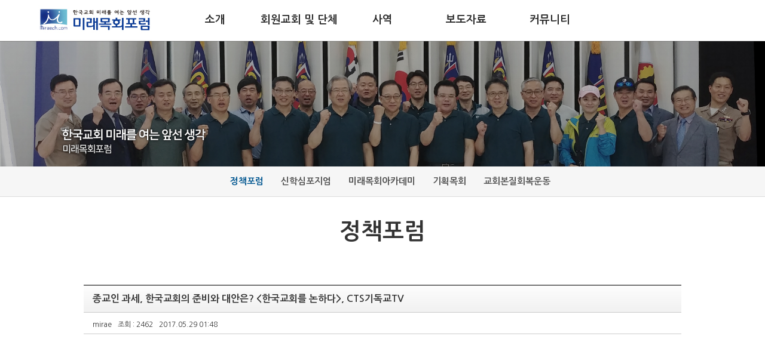

--- FILE ---
content_type: text/html;charset=euc-kr
request_url: http://www.miraech.com/board/view.do?iboardgroupseq=2&iboardmanagerseq=6&currentpagenum=&searchitem=&searchvalue=&iboardseq=1401&irefamily=1401&ireseq=0
body_size: 65978
content:
<!DOCTYPE html>
<html lang="ko">
<head>
<meta name="viewport" content="width=device-width, initial-scale=1.0">
<meta name="author" content="카야솔루션">
<meta name="descroption" content="반응형 홈페이지 고급형">
<meta http-equiv="X-UA-Compatible" content="IE=Edge,chrome=1"/>
<meta http-equiv="Content-Type" content="text/html; charset=euc-kr">
<title>미래목회포럼</title>
<script src="https://code.jquery.com/jquery-latest.js"></script>
<script src="http://ajax.googleapis.com/ajax/libs/jquery/1.8.3/jquery.min.js" type="text/javascript"></script>
<script src="https://code.jquery.com/ui/1.10.3/jquery-ui.js"></script><link rel="stylesheet" href="/css/normalize.css">
<link rel="stylesheet" type="text/css" href="/css/font.css">
<link rel="stylesheet" type="text/css" href="/css/reset.css">
<link rel="stylesheet" type="text/css" href="/css/main.css">
<link rel="stylesheet" type="text/css" href="/css/responsible.css">
<link rel="stylesheet" type="text/css" href="/board/css/layout.css">
<link rel="stylesheet" type="text/css" href="/board/css/layout_responsible.css">
<link rel="stylesheet" type="text/css" href="/board/css/content.css">
<link rel="stylesheet" type="text/css" href="/board/css/content_responsible.css">
<link rel="stylesheet" type="text/css" href="/board/css/board.css">
<link rel="stylesheet" type="text/css" href="/board/css/button.css">
<!--script src="/inc/respond.mion.js"></script-->
<script src="/inc/modernizr-2.6.2.min.js"></script>
<!--script src="/inc/css_browser_selector.js" type="text/javascript"></script>
<script src="/css/respond.min.js"></script-->
<!--[if IE]>
<script src="http://html5shiv.googlecode.com/svn/trunk/html5.js"></script>
<link rel="stylesheet" href="/css/ie.css">
<![endif]-->
<!--[if lt IE 9]>
<script src="https://raw.githubusercontent.com/scottjehl/Respond/master/dest/respond.min.js"></script>
<![endif]-->
<!--[if lt IE 9]>
    <script src="http://css3-mediaqueries-js.googlecode.com/svn/trunk/css3-mediaqueries.js"></script>
<![endif]-->
<!--[if lt IE 7]>
<script src="http://ie7-js.googlecode.com/svn/version/2.1(beta4)/IE7.js"></script>
<![endif]-->
</head>
<!--160425공통top-->
<script type="text/javascript">

//mobilecode를 가져옴
var browser = navigator.userAgent.toLowerCase();
var mobilecode = false;
//아이폰
var users_browser = (browser.indexOf('iphone')!=-1);
if (users_browser)
{
    mobilecode = true;
}
//아이패드
users_browser = (browser.indexOf('ipad')!=-1);
if (users_browser)
{
    mobilecode = true;
}
//안드로이드
users_browser = (browser.indexOf('android')!=-1);
if (users_browser)
{
    mobilecode = true;
}

// 알려주기 & 복사
function alertAnd(str){
  window.clipboardData.setData("Text", str);
  alert("이 게시물의 주소를 복사했습니다.\n게시판이나 메신저 창에서 Ctrl+V를 눌러보세요.");
}

//open window
function MM_openBrWindow(theURL,winName,features) { //v2.0
  window.open(theURL,winName,features);
}

//original window popup
function originalImage(fileName) { //v2.0
  window.open("/commonBoard/imgView.jsp?filename="+fileName,'',"left=10, top=10,scrollbars=yes");
}
//private message
function alertPrivate(obj){
  if(obj.checked){
    alert('비밀글(보기 및 수정, 삭제가 본인만 가능)로 설정합니다. \n비밀번호를 꼭 기억하세요.');
  }
}
/*--------------------------------------------------------
  기능   : 에디터의 내용을 에디터 생성시에 사용했던 textarea에 넣어 줍니다.
  INPUT  : NONE
  RETURN : NONE
----------------------------------------------------------*/
function reloadTcontent()
{
    oEditors.getById["tcontent"].exec("UPDATE_CONTENTS_FIELD", []);
}
/*--------------------------------------------------------
  기능   : 관리자페이지에서만 사용이 가능한 메뉴인 경우
           관리자 페이지로 이동할 것을 묻고 이동여부를
           판단하도록 한다.
  INPUT  : NONE
  RETURN : NONE
----------------------------------------------------------*/
function usemanagerPage()
{
    if(confirm('관리자 페이지에서만 사용하실 수 있도록 설정되었습니다.\n관리자페이지로 이동하시겠습니까?'))
    {
        location="/master/welcome.do";
    }
}

/*--------------------------------------------------------
  기능   : 회원만 사용이 가능한 메뉴인 경우
           로그인페이지로 이동할 것을 묻고 이동여부를
           판단하도록 한다.
  INPUT  : NONE
  RETURN : NONE
----------------------------------------------------------*/
function usememberPage()
{
    if(confirm('회원만 사용하실 수 있도록 설정되었습니다.\n로그인페이지로 이동하시겠습니까?'))
    {
        location="/member/login.jsp";
    }
}
/*--------------------------------------------------------
  기능   : 승인회원만 사용이 가능한 메뉴인 경우
           로그인페이지로 이동할 것을 묻고 이동여부를
           판단하도록 한다. 
           *글쓰기권한
  INPUT  : NONE
  RETURN : NONE
----------------------------------------------------------*/
function useagreementPage()
{
    if(confirm(" 회원만 사용하실 수 있도록 설정되었습니다.\n로그인페이지로 이동하시겠습니까?"))
    {
        location="/member/login.jsp";
    }
}
/*--------------------------------------------------------
  기능   : 승인회원만 사용이 가능한 메뉴인 경우
           로그인페이지로 이동할 것을 묻고 이동여부를
           판단하도록 한다.
           *읽기권한
  INPUT  : NONE
  RETURN : NONE
----------------------------------------------------------*/
function useagreementPageRead()
{
    if(confirm(" 회원만 사용하실 수 있도록 설정되었습니다.\n로그인페이지로 이동하시겠습니까?"))
    {
        location="/member/login.jsp";
    }
}
</script><Script language="JavaScript">
<!--

function clearField(obj){
  obj.value="";
}

/*--------------------------------------------------------
  기능   : 꼬리말 달기 클릭
  INPUT  : NONE
  RETURN : NONE
----------------------------------------------------------*/
function writeTagSubmit() {
  var result = true;
  if(tagForm.sname.value == "" || tagForm.sname.value == "이름") {
    alert("작성자를 입력해 주십시오.");
    result = false;

  } else if(tagForm.stag.value=="" || tagForm.stag.value=="내용") {
    alert("내용을 입력해 주십시오.");
    result = false;
  }
  
  if(result){
    if(confirm("글을 등록하시겠습니까?")){
      tagForm.submit();
    }else{
      return false;
    }
  }else{
    return false;
  }
  
}


function modifyFormSubmit(edit, comment) {
  $("#"+edit).show();
  $("#"+comment).hide();
  //document.all[edit].style.display = "";
  //document.all[comment].style.display = "none";
}


function modifyTagCancel(edit, comment){
  document.all[edit].style.display = "none";
  document.all[comment].style.display = "";
}


function deleteTagSubmit(itagseq)
{
    if(confirm("글을 삭제하시겠습니까?"))
    {
        deleteTagForm.itagseq.value = itagseq;
        deleteTagForm.submit();
    }
}


function replySubmit() {
  replyForm.submit();
}


function modifySubmit() {
  if(confirm("글을 수정하시겠습니까?")){
    modifyForm.submit();
  }
}


function deleteSubmit() {
  if(confirm("글을 삭제하시겠습니까?")) {
    deleteForm.submit();
  }
}

var imoticseq = "";


function imgLayer(){
  $("#imgDiv").css({'top': ($(document).scrollTop()+event.clientY+10),'left':($(document).scrollLeft()+event.clientX+5)});
  $("#imgDiv").show();
  imoticseq = "";
}


function imgLayerModify(edit){
  imgDiv.style.left=event.clientX + document.body.scrollLeft;
  imgDiv.style.top=event.clientY + document.body.scrollTop;
  imgDiv.style.visibility = "visible";
  imoticseq = edit;
}


function insert(val,src){
  if(imoticseq == ""){
    document.tagForm.cemoticon.value=val;
    document.tagForm.emoticon.src=src;
  }else{
    eval("document.tagModifyForm"+imoticseq+".cemoticon.value = val;");
    eval("document.tagModifyForm"+imoticseq+".emoticon_"+imoticseq+".src = src;");
  }  
  imgDiv.style.display = "none";
}

//function insert(val,src){
//  if(imgLayerseq == 0){
//    document.tagForm.cemoticon.value = val;
//    document.tagForm.emoticon.src = src;
//  }else{
//    eval("document.tagModifyForm"+imgLayerseq+".cemoticon.value = val");
//    eval("document.tagModifyForm"+imgLayerseq+".emoticon_"+imgLayerseq+".src = src");
//  }
//  imgDiv.style.visibility = "hidden";
//}

$(document).ready(function(){
    if ($('#captcha img').length)
    {
        create();
  
  /*$("#refreshBtn").click(function(e){
    e.preventDefault();
    create();
  });
  $("#confirmBtn").click(function(e){
    e.preventDefault();
    $("#frm").submit();
  });*/
        function create(){
            $("#captcha img").attr("src", "/captcha?"+Math.random());
        }
    }
  
    //설정에서 나오지 않도록 한 항목들 제거
    
    
    //안드로이드 앱과 아이폰 앱에서는 안나오게 처리한다.
    var broswerInfo = navigator.userAgent;
    if(broswerInfo.indexOf("APP_CAYA_Android") > -1)// 카야 안드로이드 앱이 맞다면 아래 내용 실행
    {
        $("#sns_layer").hide();
        $("#play_app_btn").show();
        $("#play_pc_btn").hide();
    }
    else if(broswerInfo.indexOf("APP_CAYA_IOS") > -1)//카야 아이폰 앱이 맞다면 아래 내용 실행
    {
        $("#sns_layer").hide();
        $("#play_app_btn").show();
        $("#play_pc_btn").hide();
    }
});
//-->
</script>
<!-- 꼬리글 쓰기보기 -->
<script type="text/javascript">
$(document).ready(function(){
  $("div.reply_action").css("display","none");
  $(".btn_slide").click(function(){
    $("div.reply_action").slideToggle("slow");
  });//클릭
});//doc
</script>
<!-- 꼬리글 쓰기보기 -->
<!-- ie하위버전 placeholder -->
<script src="/js/placeholders.min.js"></script>
<script src="/js/jquery.placeholder.js"></script>
<script>
// To test the @id toggling on password inputs in browsers that don’t support changing an input’s @type dynamically (e.g. Firefox 3.6 or IE), uncomment this:
// $.fn.hide = function() { return this; }
// Then uncomment the last rule in the <style> element (in the <head>).
$(function() {
  // Invoke the plugin
  $('input, textarea').placeholder();
  // That’s it, really.
  // Now display a message if the browser supports placeholder natively
  /*var html;
  if ($.fn.placeholder.input && $.fn.placeholder.textarea) {
    html = '<strong>Your current browser natively supports <code>placeholder</code> for <code>input</code> and <code>textarea</code> elements.</strong> The plugin won’t run in this case, since it’s not needed. If you want to test the plugin, use an older browser ;)';
  } else if ($.fn.placeholder.input) {
    html = '<strong>Your current browser natively supports <code>placeholder</code> for <code>input</code> elements, but not for <code>textarea</code> elements.</strong> The plugin will only do its thang on the <code>textarea</code>s.';
  }
  if (html) {
    $('<p class="note">' + html + '</p>').insertAfter('form');
  }*/
});
</script>
<!-- //ie하위버전 placeholder -->
<!-- 꼬리글 쓰기보기 -->
<div id="imgDiv">
    <ul class="img_imoti">
        <li><img src="/board/img/imoti1.gif" width="20" height="18" onClick="insert('1','/board/img/imoti1.gif');"></li>
        <li><img src="/board/img/imoti2.gif" width="20" height="18" onClick="insert('2','/board/img/imoti2.gif');"></li>
        <li><img src="/board/img/imoti3.gif" width="20" height="18" onClick="insert('3','/board/img/imoti3.gif');"></li>
        <li><img src="/board/img/imoti4.gif" width="20" height="18" onClick="insert('4','/board/img/imoti4.gif');"></li>
        <li><img src="/board/img/imoti5.gif" width="20" height="18" onClick="insert('5','/board/img/imoti5.gif');"></li>
        <li><img src="/board/img/imoti6.gif" width="20" height="18" onClick="insert('6','/board/img/imoti6.gif');"></li>
        <li><img src="/board/img/imoti7.gif" width="20" height="18" onClick="insert('7','/board/img/imoti7.gif');"></li>
        <li><img src="/board/img/imoti8.gif" width="20" height="18" onClick="insert('8','/board/img/imoti8.gif');"></li>
    </ul>
</div>
<!-- <table border="0" cellpadding="1" cellspacing="1" bgcolor="aaaaaa">
    <tr>
        <td bgcolor="#FFFFFF"></td>
        <td bgcolor="#FFFFFF"><img src="/board/img/imoti2.gif" width="20" height="18" onClick="insert('2','/board/img/imoti2.gif');"></td>
        <td bgcolor="#FFFFFF"><img src="/board/img/imoti3.gif" width="20" height="18" onClick="insert('3','/board/img/imoti3.gif');"></td>
        <td bgcolor="#FFFFFF"><img src="/board/img/imoti4.gif" width="20" height="18" onClick="insert('4','/board/img/imoti4.gif');"></td>
        <td bgcolor="#FFFFFF"><img src="/board/img/imoti5.gif" width="20" height="18" onClick="insert('5','/board/img/imoti5.gif');"></td>
        <td bgcolor="#FFFFFF"><img src="/board/img/imoti6.gif" width="20" height="18" onClick="insert('6','/board/img/imoti6.gif');"></td>
        <td bgcolor="#FFFFFF"><img src="/board/img/imoti7.gif" width="20" height="18" onClick="insert('7','/board/img/imoti7.gif');"></td>
        <td bgcolor="#FFFFFF"><img src="/board/img/imoti8.gif" width="20" height="18" onClick="insert('8','/board/img/imoti8.gif');"></td>
    </tr>
</table> --><body>
<div id="wrap">
    <!-- header -->
    <header id="header">
            <link rel="stylesheet" href="/css/superfish.css">
        <link rel="stylesheet" href="/css/style.css">
        <link rel="stylesheet" href="/css/slicknav.css">
        <script src="/member/js/jquery.popup.js"></script>
        <script type="text/javascript" src="/inc/layerpop.js"></script>
        <script src="/css/jquery.slicknav.js"></script>
        <script type="text/javascript">
        $(document).ready(function(){
            // 즐겨찾기 등록 크로스 브라우징
            $('#favorite').on('click', function(e) { 
                var bookmarkURL = window.location.href; 
                var bookmarkTitle = document.title; 
                var triggerDefault = false; 
                if (window.sidebar && window.sidebar.addPanel) { 
                    // Firefox version < 23 
                    window.sidebar.addPanel(bookmarkTitle, bookmarkURL, ''); 
                } else if ((window.sidebar && (navigator.userAgent.toLowerCase().indexOf('firefox') > -1)) || (window.opera && window.print)) { 
                    // Firefox version >= 23 and Opera Hotlist 
                    var $this = $(this); 
                    $this.attr('href', bookmarkURL); 
                    $this.attr('title', bookmarkTitle);
                    $this.attr('rel', 'sidebar'); 
                    $this.off(e); 
                    triggerDefault = true; 
                } else if (window.external && ('AddFavorite' in window.external)) { 
                    // IE Favorite 
                    window.external.AddFavorite(bookmarkURL, bookmarkTitle); 
                } else { // WebKit - Safari/Chrome 
                    alert((navigator.userAgent.toLowerCase().indexOf('mac') != -1 ? 'Cmd' : 'Ctrl') + '+D 키를 눌러 즐겨찾기에 등록하실 수 있습니다.'); 
                } 
                return triggerDefault; 
            });

            //안드로이드 앱과 아이폰 앱에서는 안나오게 처리한다.
            var broswerInfo_menu = navigator.userAgent;
            if(broswerInfo_menu.indexOf("APP_CAYA_Android") > -1)// 카야 안드로이드 앱이 맞다면 아래 내용 실행
            {
                add_menu('최신글','http://m.miraech.com/board/boardListNewAll.do');
                add_menu('알림글','http://m.miraech.com/board/boardListAlarm.do');
                add_menu('설정','javascript:window.CayaAndroidAppBridge.goSetupMenu()');
            }
            else if(broswerInfo_menu.indexOf("APP_CAYA_IOS") > -1)//카야 아이폰 앱이 맞다면 아래 내용 실행
            {
                add_menu('최신글','http://m.miraech.com/board/boardListNewAll.do');
                add_menu('알림글','http://m.miraech.com/board/boardListAlarm.do');
                add_menu('설정','appscheme://goSetupMenu');
            }

            $('.popdown').popdown();        //회원가입 레이어
            $('#menu').slicknav();
        });

        function add_menu(sname, slink)
        {
            $(".sf-menu").append("<li><a href=\""+slink+"\">"+sname+"</a></li>");
        }
        
        //(function($){ //create closure so we can safely use $ as alias for jQuery
        //    $(document).ready(function(){
                // initialise plugin
                //var example = $('#menu').superclick({
                //add options here if required
        //    });
            
            // buttons to demonstrate Superclick's public methods
            //$('.destroy').on('click', function(){
            //example.superclick('destroy');
            //return false;
            //});
            //});
        //})(jQuery);
        </script>

        <!-- 로고 -->
        <div class="logo"><a href="/index.jsp"><img src="/image/logo.jpg" alt="미래목회포럼" /></a></div>
        <!-- <ul class="section_top">
            <li><a href="/index.jsp">처음으로</a></li>
            <li><a href="/member/login.jsp">로그인</a></li>
            <li><a href="/member/member_linker.jsp?slinker=/member/compose.do" class="popdown">회원가입</a></li>
            <li><a href="/member/member_linker.jsp?slinker=/member/search.jsp" class="popdown">ID/PW 찾기</a></li>
            <li><a href="/member/sitemap.jsp">사이트맵</a></li>
        </ul> -->
        <!-- //로고 -->
        
        <!-- //header_top_item -->
        <div class="header_gnb">
            <div class="main_nav">
                <!-- nav -->
                <nav class="nav">
                    <ul class="sf-menu" id="menu">
                        <li><a href="/board/list.do?iboardgroupseq=1&iboardmanagerseq=1">소개</a>
                            <ul>
                                
                                <li><a href="/board/list.do?iboardgroupseq=1&iboardmanagerseq=1">대표인사말</a></li>
                                <li><a href="/board/list.do?iboardgroupseq=1&iboardmanagerseq=2">대표 및 이사장</a></li>
                                <li><a href="/board/list.do?iboardgroupseq=1&iboardmanagerseq=3">섬기는 분들</a></li>
                                <li><a href="/board/list.do?iboardgroupseq=1&iboardmanagerseq=4">축하메시지</a>
                                    <!--ul class="2depth_menu">
                                        <li><a href="/board/list.do?iboardgroupseq=1&iboardmanagerseq=60">서브1</a></li>
                                        <li><a href="/board/list.do?iboardgroupseq=1&iboardmanagerseq=61">서브2</a></li>
                                    </ul-->
                                </li>
                                <li><a href="/board/list.do?iboardgroupseq=1&iboardmanagerseq=5">선언문</a></li>
                                <li><a href="/board/list.do?iboardgroupseq=1&iboardmanagerseq=20">정관</a></li>
                                <li><a href="/board/list.do?iboardgroupseq=1&iboardmanagerseq=7">걸어온 길</a></li>
                                <li><a href="/board/list.do?iboardgroupseq=1&iboardmanagerseq=21">찾아오는길</a></li>
                            </ul>
                        </li>

                        <li><a href="/board/list.do?iboardgroupseq=10&iboardmanagerseq=25">회원교회 및 단체</a></li>

                        <li><a href="/board/list.do?iboardgroupseq=2&iboardmanagerseq=6">사역</a>
                            <ul>
                                <li><a href="/board/list.do?iboardgroupseq=2&iboardmanagerseq=6">정책포럼</a></li>
                                <li><a href="/board/list.do?iboardgroupseq=2&iboardmanagerseq=30">신학심포지엄</a></li>
                                <li><a href="/board/list.do?iboardgroupseq=2&iboardmanagerseq=31">미래목회아카데미</a></li>
                                <li><a href="/board/list.do?iboardgroupseq=2&iboardmanagerseq=37">기획목회</a></li>
                                <li><a href="/board/list.do?iboardgroupseq=2&iboardmanagerseq=34">교회본질회복운동</a></li>
                            </ul>
                        </li>
                        <li><a href="/board/list.do?iboardgroupseq=3&iboardmanagerseq=10">보도자료</a>
                            <ul>
                                <li><a href="/board/list.do?iboardgroupseq=3&iboardmanagerseq=10">보도자료</a></li>
                            </ul>
                        </li>
                        <li><a href="/board/list.do?iboardgroupseq=4&iboardmanagerseq=16">커뮤니티</a>
                            <ul>
                                <li><a href="/board/list.do?iboardgroupseq=4&iboardmanagerseq=16">공지사항</a></li>
								<!-- <li><a href="/board/list.do?iboardgroupseq=4&iboardmanagerseq=40">회원게시판</a></li> -->
                                <li><a href="/board/list.do?iboardgroupseq=4&iboardmanagerseq=17">행사참가신청</a></li>
                                <li><a href="/board/list.do?iboardgroupseq=4&iboardmanagerseq=22">동영상</a></li>
                                <li><a href="/board/list.do?iboardgroupseq=4&iboardmanagerseq=23">자료실</a></li>
                                <li><a href="/board/list.do?iboardgroupseq=4&iboardmanagerseq=24">자유게시판</a></li>
                                <!-- <li><a href="/board/list.do?iboardgroupseq=4&iboardmanagerseq=25">회원교회 및 단체</a></li> -->
                                <li><a href="/board/list.do?iboardgroupseq=4&iboardmanagerseq=26">포토앨범</a></li>
                            </ul>
                        </li>
                    </ul>
                </nav>
                <!-- //nav -->
            </div><!-- //main_nav -->
        </div><!-- //header_gnb -->
        <script language="JavaScript" type="text/JavaScript">
        <!--
        //open window
        function MM_openBrWindow(theURL,winName,features)
        {//v2.0
            window.open(theURL,winName,features);
        }
        
        //
        function fieldClear(obj,str)
        {
            if(obj.value=="아이디" || obj.value=="비밀번호" || obj.value=="")
            {
                obj.value = str;
            }
        }
        
        //로그인
        function checkInputTOP()
        {
            var form = document.loginForm;
            var result = true;
            if( form.j_id.value=="" || form.j_id.value=="아이디")
            {
                alert("아이디를 입력하세요.");
                form.j_id.focus();
                return result = false;
            }
            
            if( form.j_pass.value=="" || form.j_pass.value=="비밀번호")
            {
                alert("비밀번호를 입력하세요.");
                form.j_pass.focus();
                return result = false;
            }
            
            if(result)
            {
                if(form.persistent.checked == true)
                {
                    setCookie("j_id", form.j_id.value, 90);
                }
                else
                {
                    setCookie("j_id", form.j_id.value, -1);
                }
            }
            return result;
        }
        
        
        function setCookie(name, value, expiredays)
        {
            var todayDate = new Date();
            todayDate.setDate(todayDate.getDate() + expiredays);
            document.cookie = name + "=" + escape(value) + "; path=/; expires=" + todayDate.toGMTString() + ";";
        }
        
        
        function getCookie(key)
        {
            var cook = document.cookie + ";";
            var idx = cook.indexOf(key,0);
            var val = "";
            
            if(idx!=-1)
            {
                cook = cook.substring(idx,cook.length);
                begin = cook.indexOf("=",0) + 1;
                end = cook.indexOf(";",begin);
                val = unescape(cook.substring(begin,end));
            }
            return val;
        }
        
        
        function init_inc_menu()
        {
            var id = getCookie("j_id");
            if(id!="" && document.loginForm.j_id!=null)
            {
                document.loginForm.j_id.value = id;
                document.loginForm.persistent.checked = true;
            }
        }
        
        init_inc_menu();

        /* Create a new XMLHttpRequest object to talk to the Web server */
        var xmlHttp = false;
        var IE = false ;
        if (window.navigator.appName.indexOf("Explorer") !=-1)
        {
            IE = true;
        }

        /*@cc_on @*/
        try
        {
            xmlHttp = new ActiveXObject("Msxml2.XMLHTTP");
        }
        catch (e)
        {
            try
            {
                xmlHttp = new ActiveXObject("Microsoft.XMLHTTP");
            }
            catch (e2)
            {
                xmlHttp = false;
            }
        }

        if (!xmlHttp && typeof XMLHttpRequest != 'undefined')
        {
            xmlHttp = new XMLHttpRequest();
        }

        /*--------------------------------------------------------
          기능   : 이름을 입력한 뒤 해당 이름과 동일한 동명이인이
                   있는지 확인하는 페이지로 이동
          INPUT  : NONE
          RETURN : NONE
        ----------------------------------------------------------*/
        function checkMessage()
        {
            // Build the URL to connect to
            var url = "/instantmessage/messageCheck.do";

            // Open a connection to the server
            xmlHttp.open("GET", url, true);

            // Setup a function for the server to run when it's done
            xmlHttp.onreadystatechange = confirmMessage;

            // Send the request
            xmlHttp.send(null);
        }

        /*--------------------------------------------------------
          기능   : 콜백함수, 검색한 회원data를 받아 처리한다.
          INPUT  : NONE
          RETURN : NONE
        ----------------------------------------------------------*/
        function confirmMessage()
        {
            if (xmlHttp.readyState == 4)//완료
            {
                var response = xmlHttp.responseText;
                if(response == "true")//새로운 메세지 있음.
                {
                    document.message_icon.src="/instantmessage/image/btn_letter_02.gif";
                }
                else//새로운 메세지 없음
                {
                }
            }
            else//로딩중
            {
            }
        }
        
        //-->
        </script></div>
    </header>
    <!-- //header -->
    <!-- sub_main_section -->
    <div id="vis_sec">
        <div class="sub_vis">
            <img src="/image/sub_menu/board2.jpg">
        </div>
    </div>
    <!-- //sub_main_section -->

    <!-- contaner -->
    <div class="sub_content">
        <div class="submenu"><script type="text/javascript" src="/css/v_menu.js"></script>
        <div>
            <div id="menu_txt" class="vNav">
            <ul>
                <li class="active"><a href="/board/list.do?iboardgroupseq=2&iboardmanagerseq=6">정책포럼</a></li>
                <li ><a href="/board/list.do?iboardgroupseq=2&iboardmanagerseq=30">신학심포지엄</a></li>
                <li ><a href="/board/list.do?iboardgroupseq=2&iboardmanagerseq=31">미래목회아카데미</a></li>
                <li ><a href="/board/list.do?iboardgroupseq=2&iboardmanagerseq=37">기획목회</a></li>
                <li ><a href="/board/list.do?iboardgroupseq=2&iboardmanagerseq=34">교회본질회복운동</a></li>
                </ul>
            </div>
        </div></div>
		<h2>정책포럼</h2>
		<!-- in_contnet -->
		<div class="inner_contnet"><!-- 리스트 뷰 -->
            <div id="list_view_contnet">
                <div id="veiw_top_content"><p>&nbsp;</p></div>
                <!-- 리스트 뷰 바 -->
                <div class="view_top">
                    <p class="view_tit">종교인 과세, 한국교회의 준비와 대안은? &lt;한국교회를 논하다&gt;, CTS기독교TV</p>
                    <ul class="view_info">
                        <li>mirae</li><li>조회 : 2462</li>
                        <li>2017.05.29 01:48</li></ul>
                </div>
                <!-- //리스트 뷰 바 -->
                <hr />
                <!-- 리스트 뷰 컨텐츠 -->
                <div class="veiw_con"><p id="contentLayer"></p></div>
                <!-- //리스트 뷰 컨텐츠 -->
                <hr />
                <!-- 태그,게시판주소 -->
                <ul class="txt_tag_url">
                    <li class="txt_last"><p class="txt_url"><a href="#" onclick="alertAnd('http://www.miraech.com/board/1401')" title="주소복사">http://www.miraech.com/board/1401</a></p></li>
                </ul>
                <!-- //태그,게시판주소 -->
                <hr />
                <!-- 첨부파일 -->
                <div class="file">
                    <ul>
                    </ul>
                </div>
                <hr />
                <div class="view_option" id="sns_layer">
                    <!-- SNS 쉐어버튼 -->
                    <style type="text/css">
                    <!--
                    #td_sns > div {float:left;}
                    -->
                    </style>
                    <div id="fb-root"></div>
                    <script>(function(d, s, id) {
                    var js, fjs = d.getElementsByTagName(s)[0];
                    if (d.getElementById(id)) return;
                    js = d.createElement(s); js.id = id;
                    js.src = "//connect.facebook.net/ko_KR/sdk.js#xfbml=1&version=v2.7";
                    fjs.parentNode.insertBefore(js, fjs);
                    }(document, 'script', 'facebook-jssdk'));</script>
                    <script>!function(d,s,id){var js,fjs=d.getElementsByTagName(s)[0];if(!d.getElementById(id)){js=d.createElement(s);js.id=id;js.src="//platform.twitter.com/widgets.js";fjs.parentNode.insertBefore(js,fjs);}}(document,"script","twitter-wjs");</script>
                      <ul class="btn_share">
                      <li class="fb-share-button" data-href="http://www.miraech.com/board/1401" data-layout="button_count" data-size="small" data-mobile-iframe="true"><a class="fb-xfbml-parse-ignore" target="_blank" href="https://www.facebook.com/sharer/sharer.php?u=https%3A%2F%2Fdevelopers.facebook.com%2Fdocs%2Fplugins%2F&amp;src=sdkpreparse">공유하기</a></li><li class="share-buttons"><a href="https://twitter.com/share" class="twitter-share-button" data-count="horizontal" data-url="http://www.miraech.com/board/1401">Tweet</a></li>
                      </ul>
                    <!-- //SNS 쉐어버튼 -->
                    <!-- 이메일 프린트 -->
                    <ul class="view_funtion">
                        <li><button class="btn_email" onClick="JavaScript:MM_openBrWindow('./mailsend.jsp?iboardgroupseq=2&iboardmanagerseq=6&iboardseq=1401&irefamily=1401&ireseq=0','m','width=550,height=330');"><img src="/image/btn_email.gif" alt="이메일보내기" title="이메일보내기"/></button></li>
                        <li><button class="btn_email" onClick="JavaScript:MM_openBrWindow('boardPrint.do?iboardmanagerseq=6&iboardseq=1401&irefamily=1401&ireseq=0','p','width=750,height=800,scrollbars=yes');"><img src="/image/btn_print.gif" alt="프린트하기" title="프린트하기"/></button></li>
                    </ul>
                    <!-- //이메일 프린트 -->
                </div>
                <!-- //첨부파일 -->
                <hr />
                <!-- 리스트 뷰 버튼 -->
                <button class="view_btn btn_slide" alt="댓글쓰기" title="댓글쓰기">댓글쓰기</button>
                <!-- <div class="view_btn btn_reply" alt="꼬리글쓰기" title="꼬리글쓰기">꼬리글 쓰기</div> -->
                <!-- 리스트 뷰 댓글 영역 -->
                <div class="reply_section">
                    <div class="reply_action">
                        <!-- 꼬리글쓰기 -->
                        <div class="reply_write">
                            <form name="tagForm" method="post" action="tagwrite.do">
                            <input type="hidden" name="iseq" value="null"/>
                            <input type="hidden" name="iboardgroupseq" value='2'/>
                            <input type="hidden" name="iboardmanagerseq" value='6'/>
                            <input type="hidden" name="iboardseq" value='1401'/>
                            <input type="hidden" name="irefamily" value='1401'/>
                            <input type="hidden" name="ireseq" value='0'/>
                            <input type="hidden" name="currentpagenum" value="1"/>
                            <input type="hidden" name="searchitem" value="" />
                            <input type="hidden" name="searchvalue" value="" />
                            <input type="hidden" name="cemoticon" value="1">
                            <ul class="reply_write_input in_box1">
                                <li><p class="inner_imoti"><img src="/board/img/imoti1.gif" id="piximg" name="emoticon" width="20" height="18" onClick="imgLayer();"></p></li>
                                <li><input type="text" class="relpy_name" placeholder="작성자" name="sname" id="sname" value="" /><li>
                                </ul>
                            <div class="text_area">
                                <textarea class="relpy_box" name="stag" id="stag" cols="7" rows="3" placeholder="댓글쓰기" ></textarea>
                            </div>
                            <button class="view_btn" onclick="javascript:usemanagerPage(); return false;">확인</button>
                            </form>
                        </div>
                        <!-- //꼬리글쓰기 -->
                    </div>
                    <div class="reply_view">
                        <!-- 꼬리글 쓰였을때 -->
                        </div>
                    <!-- //댓글 쓰였을때 -->
                </div>
                <!-- //리스트 뷰 댓글 영역 -->
                <div class="view_btn_section">
                    <ul class="view_btn_list btn_view1">
                        <!--li><button class="view_btn" alt="이전목록버튼" title="이전목록버튼">↑</button></li>
                        <li><button class="view_btn" alt="다음목록버튼" title="다음목록버튼">↓</button></li-->
                        <li><button class="view_btn" alt="목록보기버튼" title="목록보기버튼" onclick="location='/board/list.do?iboardgroupseq=2&iboardmanagerseq=6&currentpagenum=&searchitem=&searchvalue='">목록</button></li>
                    </ul>
                    <ul class="view_btn_list btn_view2">
                        <li><button class="view_btn" alt="답변쓰기버튼" title="답변쓰기" onclick="javascript:usemanagerPage(); return false;">답변</button></li>
                        <!--li><button class="view_btn" alt="새글쓰기버튼" title="새글쓰기">쓰기</button></li>
                        <li><button class="view_btn" alt="수정하기버튼" title="수정하기">수정</button></li>
                        <li><button class="view_btn" alt="삭제하기버튼" title="삭제하기">삭제</button></li-->
                        <li><button class="view_btn" alt="새글쓰기버튼" title="새글쓰기" onclick="javascript:usemanagerPage();">쓰기</button></li>
                        <li><button class="view_btn" onclick="javascript:usemanagerPage();">수정</button></li>
                        <li><button class="view_btn" alt="삭제하기버튼" title="삭제하기" onclick="javascript:usemanagerPage();">삭제</button></li>
                        </ul>
                </div>
                <!-- 리스트 텍스트 목록 -->
                <div class="list_top_section">
                    <!-- 리스트 바 -->
                    <ul class="list_bar">
                        <li style="display:none;">번호</li>
                        <li style="width:60%">제목</li>
                        <li class="cisdwritedate">등록일</li>
                        <li class="cissname">작성자</li>
                        <li class="cisihit">조회</li>
                        </ul>
                    <!-- //리스트 바 -->
                    <!-- 리스트 컨텐츠 목록 -->
                    <ul class="list_type_list">
                        <li style="display:none;">1</li>
                        <li style="width:60%;text-align:left;">
                    <img src='/board/img/viewlist1.gif' align='absmiddle'>&nbsp;<a href='view.do?iboardgroupseq=2&iboardmanagerseq=6&currentpagenum=&searchitem=&searchvalue=&iboardseq=1402&irefamily=1402&ireseq=0'>종교개혁500주년 : 본부장 이상대 목사 인터뷰</a></li>
                        <li class="cisdwritedate">2017-06-30</li>
                        <li class="cissname">mirae</li>
                        <li class="cisihit">2617</li>
                        </ul>
                    <!-- 리스트 컨텐츠 목록 -->
                    <ul class="list_type_list">
                        <li style="display:none;">1</li>
                        <li style="width:60%;text-align:left;">
                    <img src='/board/img/viewlist.gif' align='absmiddle'>&nbsp;<b>종교인 과세, 한국교회의 준비와 대안은? &lt;한국교회를 논하다&gt;, CTS기독교TV</b>
                        </li>
                        <li class="cisdwritedate">2017-05-29</li>
                        <li class="cissname">mirae</li>
                        <li class="cisihit">2463</li>
                        </ul>
                    <!-- 리스트 컨텐츠 목록 -->
                    <ul class="list_type_list">
                        <li style="display:none;">1</li>
                        <li style="width:60%;text-align:left;">
                    <img src='/board/img/viewlist2.gif' align='absmiddle'>&nbsp;<a href='view.do?iboardgroupseq=2&iboardmanagerseq=6&currentpagenum=&searchitem=&searchvalue=&iboardseq=1396&irefamily=1396&ireseq=0'>종교인과세정책포럼</a></li>
                        <li class="cisdwritedate">2017-04-24</li>
                        <li class="cissname">mirae</li>
                        <li class="cisihit">2728</li>
                        </ul>
                    </div>
                <!-- //리스트 텍스트 목록 -->
                </div>
            <!-- //리스트 뷰 -->
            <div id="pwDiv" class="upload_box_m">
                <h1>게시글 확인</h1>
                <p>비밀번호를 입력해 주십시오.</p>
                <span><input name="inputvalue" type="password" class="form" id="spasswd" name="spasswd" size="17"></span>
                <div class="btn_box_m">
                    <ul class="btn_list_m">
                        <li><span><a id="passconfirmBtn">확인</a></span></li>
                        <li><span><a href="javascript:$('.upload_box_m').hide();">닫기</a></span></li>
                    </ul>
                </div>
            </div>
            <script type="text/javascript">
            <!--
            //비밀글인 경우 비밀번호를 입력 받을 수 있는 레이어 창이 뜬다.
            $(".private_key").parent().find("a").on("click", function(e){
                e.preventDefault();
                $("#pwDiv").toggle();
                $("#pwDiv").center();
                
                document.privateForm.iboardseq.value = $(this).attr("data-iboardseq");//iboardseq
                document.privateForm.irefamily.value = $(this).attr("data-irefamily");//irefamilyseq
                document.privateForm.ireseq.value = $(this).attr("data-ireseq");//ireseq
            });

            $("#passconfirmBtn").on("click", function(e){
                if($("#spasswd").val() == "")
                {
                    alert("비밀번호를 입력해 주십시오.");
                }
                else
                {
                    document.privateForm.spassword.value = $("#spasswd").val();
                    document.privateForm.submit();
                }
            });
            //-->
            </script>
            <style type="text/css">
            /*-----------upload_box*/
            .upload_box_m
            {
                width:300px;
                margin:0 auto;
                border:1px solid #dfdfdf;
                border-radius:5px;
                padding:5px;
                display:none;
                background:#fff;
                z-index:9999;
            }
            .upload_box_m h1
            {
                margin:0; padding:5px 0; font:bold 16px/20px "nanum gothic"; color:#fff; text-align:center; 
                background-image: -webkit-gradient(linear, left top, left bottom,	color-stop(0.36, #4e8cd1), color-stop(1, #2c6cb4));
                background-image: -o-linear-gradient(bottom, #4e8cd1 36%, #2c6cb4 100%);
                background-image: -moz-linear-gradient(bottom, #4e8cd1 36%, #2c6cb4 100%);
                background-image: -webkit-linear-gradient(bottom, #4e8cd1 36%, #2c6cb4 100%);
                background-image: -ms-linear-gradient(bottom, #4e8cd1 36%, #2c6cb4 100%);
                background-image: linear-gradient(to bottom, #4e8cd1 36%, #2c6cb4 100%);
            }

            .upload_box_m p {font:normal 13px/14px "nanum gothic"; color:#000; text-align:center; padding:40px 0;}
            .upload_box_m > span {display:block; width:100%; text-align:center; margin-bottom:20px;}
            .upload_box_m input {font-size:82%;}
            .upload_btn_m {border:1px solid #efefef; width:94%;}
            
            .btn_box_m {padding:5px; background:#eeeeee; overflow:hidden;}
            .btn_list_m {float:right; font-size:0; line-height:0;}
            .btn_list_m li {display:inline-block;}
            .btn_list_m li > span {min-width:30px; display:block; font:normal 12px/12px "nanum gothic"; padding:5px; margin-right:5px; text-align:center;}
            .btn_list_m li > span  a {color:#fff;}
            .btn_list_m li:first-child > span {background:#7aa0cb;}
            .btn_list_m li:last-child > span {background:#afafaf;}
            /*-----------upload_box*/
            </style>
            <script type="text/javascript">
            <!--
            /*--------------------------------------------------------
              기능   : 비밀글 입력폼 확인
              INPUT  : NONE
              RETURN : NONE
            ----------------------------------------------------------*/
            function go_deleteArticle()
            {
                if(popForm.inputvalue.value != "")
                {
                    deleteForm.spassword.value = popForm.inputvalue.value;
                    $.ajax("/board/remove.do",{
                        type:"post",
                        data:{
                            "iboardseq"    : deleteForm.iboardseq.value,
                            "spassword"    : deleteForm.spassword.value
                        },
                        dataType:"text",
                        cache:false,
                        success:function(text)
                        {
                            if($.trim(text) == "success")
                            {
                                $("#delete_layer").hide();
                                alert("삭제되었습니다.");
                                window.location = "list.do?iboardgroupseq="+deleteForm.iboardgroupseq.value+"&iboardmanagerseq="+deleteForm.iboardmanagerseq.value+"&iboardseq="+deleteForm.iboardseq.value+"&irefamily="+deleteForm.irefamily.value+"&ireseq="+deleteForm.ireseq.value+"&currentpagenum="+deleteForm.currentpagenum.value+"&searchitem="+deleteForm.searchitem.value+"&searchvalue="+deleteForm.searchvalue.value;
                            }
                            else
                            {
                                alert("비밀번호가 틀리셨습니다. 다시 입력해주세요.");
                                popForm.inputvalue.value = "";
                            }
                        },
                        error:function(xhr,error,code)
                        {
                            alert("서버에서 에러가 발생하였습니다");
                        }
                    });
                }
                else
                {
                    alert("비밀번호를 입력해 주십시오.");
                }
            }

            /*--------------------------------------------------------
              기능   : 비밀글 입력창 열기/닫기
              INPUT  : NONE
              RETURN : NONE
            ----------------------------------------------------------*/
            function aticleDeletePassToggle()
            {
                $("#delete_layer").toggle();
                $("#delete_layer").center();
            }

            /*--------------------------------------------------------
              기능   : 가운데 정렬
            ----------------------------------------------------------*/
            jQuery.fn.center = function ()
            {
                this.css("position","absolute");
                this.css("top", Math.max(0, (($(window).height() - $(this).outerHeight()) / 2) + $(window).scrollTop()) + "px");
                this.css("left", Math.max(0, (($(window).width() - $(this).outerWidth()) / 2) + $(window).scrollLeft()) + "px");
                return this;
            }

            /*--------------------------------------------------------
              기능   : 수정글 입력창 열기/닫기
              INPUT  : NONE
              RETURN : NONE
            ----------------------------------------------------------*/
            function aticleModifyPassToggle()
            {
                $("#modify_layer").toggle();
                $("#modify_layer").center();
            }

            /*--------------------------------------------------------
              기능   : 수정글 입력폼 확인
              INPUT  : NONE
              RETURN : NONE
            ----------------------------------------------------------*/
            function go_modifyArticle()
            {
                if(popmodyForm.inputvalue.value != "")
                {
                    modifyForm.spassword.value = popmodyForm.inputvalue.value;
                    $.ajax("/board/modifyConfirm.do",{
                        type:"post",
                        data:{
                            "iboardseq"    : modifyForm.iboardseq.value,
                            "spassword"    : modifyForm.spassword.value
                        },
                        dataType:"text",
                        cache:false,
                        success:function(text)
                        {
                            if($.trim(text) == "success")
                            {
                                $("#modify_layer").hide();
                                modifyForm.submit();
                            }
                            else
                            {
                                alert("비밀번호가 틀리셨습니다. 다시 입력해주세요.");
                                popmodyForm.inputvalue.value = "";
                            }
                        },
                        error:function(xhr,error,code)
                        {
                            alert("서버에서 에러가 발생하였습니다");
                        }
                    });
                }
                else
                {
                    alert("비밀번호를 입력해 주십시오.");
                }
            }
            //-->
            </script>
            <div id="delete_layer" class="upload_box_m">
                <h1>게시글 삭제</h1>
                <p>비밀번호를 입력해 주십시오.</p>
                <span><form name="popForm" onsubmit="return go_deleteArticle();"><input name="inputvalue" type="password" class="form" id="pw" size="17"></form></span>
                <div class="btn_box_m">
                    <ul class="btn_list_m">
                        <li><span><a href="javascript:go_deleteArticle();">확인</a></span></li>
                        <li><span><a href="javascript:$('.upload_box_m').hide();">닫기</a></span></li>
                    </ul>
                </div>
            </div>
            <div id="modify_layer" class="upload_box_m">
                <h1>게시글 수정</h1>
                <p>비밀번호를 입력해 주십시오.</p>
                <span><form name="popmodyForm" onsubmit="return go_modifyArticle();"><input name="inputvalue" type="password" class="form" id="pw" size="17"></form></span>
                <div class="btn_box_m">
                    <ul class="btn_list_m">
                        <li><span><a href="javascript:go_modifyArticle();">확인</a></span></li>
                        <li><span><a href="javascript:$('.upload_box_m').hide();">닫기</a></span></li>
                    </ul>
                </div>
            </div>
            <form name="modifyForm" method="post" action="modify.do">
            <input type="hidden" name="iboardgroupseq" value='2'/>
            <input type="hidden" name="iboardmanagerseq" value='6'/>
            <input type="hidden" name="spassword" value=""/>
            <input type="hidden" name="iboardseq" value='1401'/>
            <input type="hidden" name="irefamily" value='1401'/>
            <input type="hidden" name="ireseq" value='0'/>
            <input type="hidden" name="currentpagenum" value="1"/>
            <input type="hidden" name="searchitem" value=""/>
            <input type="hidden" name="searchvalue" value=""/>
            </form>
            
            <form name="deleteForm" method="post" action="remove.do">
            <input type="hidden" name="iboardgroupseq" value='2'/>
            <input type="hidden" name="iboardmanagerseq" value='6'/>
            <input type="hidden" name="spassword" value="" />
            <input type="hidden" name="iboardseq" value='1401'/>
            <input type="hidden" name="irefamily" value='1401'/>
            <input type="hidden" name="ireseq" value='0'/>
            <input type="hidden" name="currentpagenum" value="1"/>
            <input type="hidden" name="searchitem" value=""/>
            <input type="hidden" name="searchvalue" value=""/>
            </form>
            
            <form name="replyForm" method="post" action="reply.do">
            <input type="hidden" name="iboardgroupseq" value='2'/>
            <input type="hidden" name="iboardmanagerseq" value='6'/>
            <input type="hidden" name="iboardseq" value='1401'/>
            <input type="hidden" name="irefamily" value='1401'/>
            <input type="hidden" name="ireseq" value='0'/>
            <input type="hidden" name="iredepth" value='0'/>
            <input type="hidden" name="stitle" value='종교인 과세, 한국교회의 준비와 대안은? &lt;한국교회를 논하다&gt;, CTS기독교TV'/>
            <input type="hidden" name="cisprivate" value='  '/>
            <input type="hidden" name="currentpagenum" value="1"/>
            <input type="hidden" name="searchitem" value=""/>
            <input type="hidden" name="searchvalue" value=""/>
            </form>
            
            <form name="deleteTagForm" method="post" action="tagdelete.do">
            <input type="hidden" name="iboardgroupseq" value='2'/>
            <input type="hidden" name="iboardmanagerseq" value='6'/>
            <input type="hidden" name="iboardseq" value='1401'/>
            <input type="hidden" name="irefamily" value='1401'/>
            <input type="hidden" name="ireseq" value='0'/>
            <input type="hidden" name="itagseq" value=""/>
            <input type="hidden" name="spassword" value=""/>
            <input type="hidden" name="currentpagenum" value="1"/>
            <input type="hidden" name="searchitem" value=""/>
            <input type="hidden" name="searchvalue" value=""/>
            </form>
            
            <form name="privateForm" method="post" action="view.do">
            <input type="hidden" name="iboardgroupseq" value='2'/>
            <input type="hidden" name="iboardmanagerseq" value='6'/>
            <input type="hidden" name="spassword" value=""/>
            <input type="hidden" name="iboardseq"/>
            <input type="hidden" name="irefamily"/>
            <input type="hidden" name="ireseq"/>
            <input type="hidden" name="currentpagenum" value="1"/>
            <input type="hidden" name="searchitem" value=""/>
            <input type="hidden" name="searchvalue" value=""/>
            
            <script type="text/javascript">
            if(mobilecode)
            {
                $('.view_btn_list li:nth-child(3)').css('display','none');//수정버튼을 숨긴다.
            }
            </script></div>
		<!-- //in_contnet -->
    </div>
    <!-- //contaner -->

    <!-- footer -->
    <footer><div class="inner_footer">
    <ul class="section_bottom">
		<li><a href="/index.jsp">처음으로</a></li>
		<li><a href="/member/login.jsp">로그인</a></li>
			<li><a href="/member/member_linker.jsp?slinker=/member/compose.do" class="popdown">회원가입</a></li>
			<li><a href="/member/member_linker.jsp?slinker=/member/search.jsp" class="popdown">ID/PW 찾기</a></li>
		<li><a href="/member/sitemap.jsp">사이트맵</a></li>

	</ul>
    <address>
        <script language="javascript">
        <!--
        var now = new Date();
        document.write("<br/><a href=\"/popup/policy_summary.jsp\" class=\"white_l_b\">개인정보처리방침</a><br/>");
        document.write("Address : 서울특별시 종로구 김상옥로30 (연지동, 한국기독교연합회관) 913호  Tel(Fax) : 02-708-0191 / E-Mail : mail@miraech.com <br>");
        document.write("Copyright ⓒ " + now.getFullYear() + " 미래목회포럼 all right reserved");
        document.write("&nbsp;&nbsp;<a href='http://www.caya.kr' target='_blank'><img src='/image/sol.png'></a>");
        -->
        </script>
    </address>
</div></footer>
    <!-- //footer -->
</div>
<!--테이블깨짐을 방지하기 위해 -->
<div id="sourceLayer" style="display:none">
<iframe width="560" height="315" src="https://www.youtube.com/embed/-xh4RCbNt-k" frameborder="0" gesture="media" allow="encrypted-media" allowfullscreen=""></iframe><br><br>종교인 과세  한국교회의 준비와 대안은? <br>&lt;한국교회를&nbsp;논하다&gt; - CTS기독교TV<!-- } SE3-TEXT --><br><div class="se_component se_paragraph default"><br><div class="se_sectionArea"><br><div class="se_editArea"><br><div class="se_viewArea se_ff_nanumgothic se_fs_T3 se_align-left"><br><div class="se_editView"><br><div class="se_textView"><br><p class="se_textarea"><!-- SE3-TEXT { --><span>2017년 4월 28일 &nbsp;<br></span><span>사회 : 박종언 목사<br></span><span>토론 : 김진표 의원(더불어민주당)  조배숙 의원(국민의당)  황우여 위원장(자유한국당  전 사회부총리)&nbsp;<br></span><span>- 종교인과세  자진납세와 법제화를 어떻게 봐야하나?<br></span><span>- 종교인과세 법제화의 의미는?<br></span><span>- 종교인과세 법제화  종교의 자유를 억압하는 근거 될 수 있나?&nbsp;<br></span><span>- 헌금의 사용처 보고의무  가능한 일인가?&nbsp;<br></span><span>- 법제화의 부당성  개선 방법은?&nbsp;<br></span><span>- 외국의 경우  종교인과세 어떻게 이뤄지고 있나?&nbsp;<br></span><span>- 종교인과세  한국교회가 제시할 수 있는 대안은?&nbsp;&nbsp;</span></p><div class="autosourcing-stub-extra"></div></div></div></div></div></div></div></div>
<script type="text/javascript" src="/css/shorterurl.js"></script>
<script type="text/javascript" src="/css/bloter_sns.js"></script>
<SCRIPT LANGUAGE="JavaScript">
<!--
var embed  = $("#sourceLayer").find("embed");
var iframe = $("#sourceLayer").find("iframe");

var mov_format = "\\.(mov)";
var mp4_format = "\\.(mp4)";
var flv_format = "\\.(flv)";
var wmv_format = "\\.(wmv)";
var mp3_format = "\\.(mp3)";
var os = navigator.userAgent.toLowerCase();
var name = navigator.appName; 


//iframe으로 연결된 동영상 처리(youtube, vimeo)
for(i=0;i<iframe.length;i++)
{
    if($(iframe[i]).attr("src").indexOf("youtube") || $(iframe[i]).attr("src").indexOf("vimeo"))
    {
        $(iframe[i]).wrap("<div class=\"video-container\"></div>");
        if(!$("#btn_movie").is(":visible"))
        {
            $("#btn_movie").show();
        }
    }
}

for(i=0;i<embed.length;i++)
{
    //embed[i].stop(); //sourceLayer를 지워도 동영상의 재생이 멈추지않아 우선 스탑을 한후 작업이 진행된다.
    var embed_width  = $(embed[i]).attr('width');
    var embed_height = $(embed[i]).attr('height');
    var flashvars = $(embed[i]).attr('src');

    if(embed_width == null || embed_width == "")
    {
        embed_width = "640";
    }
    if(embed_height == null || embed_height == "")
    {
        embed_height = "480";
    }

    //-------------------------------------------------------------------------------------------------------------
    //익스플로어인경우에만 check 익스플로어 11이상의 경우 autostart옵션이 없어도 무조건 autoplay가 진행된다.
    //이로인해 hidden에 있던 embed tag가 플레이 된다. 이를 방지 한다.
    // IE old version ( IE 10 or Lower ) 
    if ( name == "Microsoft Internet Explorer" ){
        $(embed[i])[0].stop();
    } else { 
        //--------------------- mp3파일인 경우 IE에서 stype이 들어가지 않으면 무조건 autoplay가 된다.---------------------
        if($(embed[i]).attr("src").indexOf("mp3") > 0)//mp3 파일인경우
        {
            $(embed[i]).attr("type","audio/mp3")
        }
        //--------------------- mp3파일인 경우 IE에서 stype이 들어가지 않으면 무조건 autoplay가 된다.---------------------
        // IE 11 
        if ( os.search("trident") > -1 )
        {
            $(embed[i])[0].stop();
        }// Microsoft Edge  
        else if ( os.search("edge/") > -1 )
        {
            $(embed[i])[0].stop();
        }
        else
        {
            $(embed[i]).attr("autostart","false");
        }
    } 
    //-------------------------------------------------------------------------------------------------------------
    if (!(os.indexOf('iphone')!=-1 || os.indexOf('android')!=-1 || os.indexOf('ipad')!=-1))//브라우져가 PC인경우
    {
        if((new RegExp(mp4_format, "i")).test(flashvars) == true)//mp4일 경우
        {
            var embed_replace = "";
            if($(embed[i]).attr('autostart') == "true" || $(embed[i]).attr('autostart') == "")
            {
                $(embed[i]).attr('autostart',false);
                embed_replace = "<video width=\""+embed_width+"\" height=\""+embed_height+"\" src=\""+flashvars+"\" controls data-autostart=\"true\"></video>";
            }
            else{
                embed_replace = "<video width=\""+embed_width+"\" height=\""+embed_height+"\" src=\""+flashvars+"\" controls></video>";
            }
            $(embed[i]).replaceWith(embed_replace);
            //---------------------- 프리미엄 게시판인 경우(btn_movie) ----------------------
            if($("#btn_movie").length > 0)//존재하는 경우
            {
                if(!$("#btn_movie").is(":visible"))
                {
                    $("#btn_movie").show();
                }
            }
            //---------------------- 프리미엄 게시판인 경우(btn_movie) ----------------------
        }
        else if((new RegExp(mp3_format, "i")).test(flashvars) == true)//외부 링크로 flashvars 파일에 mp3파일이 들어간 경우
        {
            var embed_replace = "";
            if($(embed[i]).attr('autostart') == "true" || $(embed[i]).attr('autostart') == "")
            {
                $(embed[i]).attr('autostart',false);
                embed_replace = "<audio controls autoplay=\"true\"><source src=\""+flashvars+"\"></audio>";
            }
            else{
                embed_replace = "<audio controls autoplay=\"false\"><source src=\""+flashvars+"\"></audio>";
            }
            $(embed[i]).replaceWith(embed_replace);
            //---------------------- 프리미엄 게시판인 경우(btn_voice) ----------------------
            if($("#btn_voice").length > 0)//존재하는 경우
            {
                if(!$("#btn_voice").is(":visible"))
                {
                    $("#btn_voice").show();
                }
            }
            //---------------------- 프리미엄 게시판인 경우(btn_voice) ----------------------
        }
        else if((new RegExp(mov_format, "i")).test(embed) == true)//mov일 경우
        {
            var embed_replace = "<embed id=\"flashplayer\" height=\""+embed_height+"\" width=\""+embed_width+"\" type=\"application/x-shockwave-flash\" src=\"http://www.caya.kr/download/player.swf\" allowfullscreen=\"true\" id=\"mp4_play\" flashvars=\"&file="+flashvars+"&autostart="+$(embed[i]).attr('autostart')+"\">";
            $(embed[i]).replaceWith(embed_replace);
            //---------------------- 프리미엄 게시판인 경우(btn_movie) ----------------------
            if($("#btn_movie").length > 0)//존재하는 경우
            {
                if(!$("#btn_movie").is(":visible"))
                {
                    $("#btn_movie").show();
                }
            }
            //---------------------- 프리미엄 게시판인 경우(btn_movie) ----------------------
        }
        else if((new RegExp(wmv_format, "i")).test(flashvars) == true)//wmv일 경우
        {
            //---------------------- 프리미엄 게시판인 경우(btn_movie) ----------------------
            if($("#btn_movie").length > 0)//존재하는 경우
            {
                if(!$("#btn_movie").is(":visible"))
                {
                    $("#btn_movie").show();
                }
            }
            //---------------------- 프리미엄 게시판인 경우(btn_movie) ----------------------
        }
        else
        {
            //[170201]안디옥교회 요청으로 code 삽입
            var indexmp4 = flashvars.indexOf(".mp4");
            if(indexmp4 > 0)
            {
                embed_replace = "<video width=\""+embed_width+"\" height=\""+embed_height+"\" src=\""+flashvars+"\" controls></video>";
                $(embed[i]).replaceWith(embed_replace);
                //---------------------- 프리미엄 게시판인 경우(btn_movie) ----------------------
                if($("#btn_movie").length > 0)//존재하는 경우
                {
                    if(!$("#btn_movie").is(":visible"))
                    {
                        $("#btn_movie").show();
                    }
                }
                //---------------------- 프리미엄 게시판인 경우(btn_movie) ----------------------
            }
        }
    }
    else{//브라우져가 모바일 기기인 경우
        if((new RegExp(mp4_format, "i")).test(flashvars) == true)//외부 링크로 flashvars 파일에 mp4파일이 들어간 경우
        {
            flashvars = flashvars.replace(/&file=/gi,"");
            
            var indexmp4 = flashvars.indexOf(".mp4");
            flashvars = flashvars.substring(0,indexmp4+4);
            
            var embed_replace = "<video controls><source src=\""+flashvars+"\" type=\"video/mp4; codecs=\"avc1.42E01E, mp4a.40.2\"'></source></video>";
            $(embed[i]).replaceWith(embed_replace);
        }

        if((new RegExp(mp3_format, "i")).test(flashvars) == true)//외부 링크로 flashvars 파일에 mp3파일이 들어간 경우
        {
            flashvars = flashvars.replace(/&file=/gi,"");
            
            var indexmp3 = flashvars.indexOf(".mp3");
            flashvars = flashvars.substring(0,indexmp3+4);
            
            //var embed_replace = "<embed height=\""+embed_height+"\" width=\""+embed_width+"\" type=\"application/x-shockwave-flash\" src=\""+flashvars+"\" allowfullscreen=\"true\" id=\"mp4_play\">";
            var embed_replace = "<audio controls><source src=\""+flashvars+"\"></source></audio>";
            $(embed[i]).replaceWith(embed_replace);
        }
    }
}

//모바일 safari의 경우 contents가 iframe일때 딜레이가 필요하다.
//아마 iframe 안의 markup을 브라우저에서 읽어들이는 시간이 필요한것 같다.
//그 시간이 들지 않으면 html로 붙일 경우 제대로 붙지 않는다.
setTimeout(arrangeContent,400);
function arrangeContent(){
    var ttcontent = $("#sourceLayer").html();
    $("#sourceLayer").empty();
    $("#contentLayer").html(ttcontent);
    
    var $video = $('#contentLayer').find("video");
    for(i=0; i<$video.length ;i++){
        if($($video[i]).attr("data-autostart") == "true") {
            $($video[i]).attr("autoplay",true);
        }
    }

    //-------------- hash 태그 있는 곳으로 이동 --------------
    //기본적으로 되야하는 기능이지만 source와 content 레이어를 분리했기때문에 직접 구현한다.
    var args = location.hash.split("/");
    var funcName = args[0].substring(1);
    if(funcName != "")
    {
        var offset = $("#"+funcName).offset();
        console.log(offset);
        $('html, body').animate({scrollTop : offset.top}, 400);
    }
    //-------------- hash 태그 있는 곳으로 이동 --------------
}
//-->
</SCRIPT>
<SCRIPT LANGUAGE="JavaScript">
<!--
//$.noConflict();
//-->
</SCRIPT>
<script>
//안드로이드 폰을 위해서
function vidEvent()
{
    var videos = document.getElementsByTagName('video');
    var vidCount = videos.length;
    for(i=0;i<vidCount;i++)
    {
        videos[i].addEventListener('click',bang,false);
    }
}

function bang() { this.play(); }
window.onload = vidEvent;</body>
</html>

--- FILE ---
content_type: text/css
request_url: http://www.miraech.com/css/normalize.css
body_size: 1343
content:
/* HTML5 Boilerplate  */

article, aside, details, figcaption, figure, footer, header, hgroup, menu, nav, section { display:block; }
img, video { max-width:100%; border:0; vertical-align:top; }

audio, canvas, video { display:inline-block; *display:inline; *zoom: 1; }

* { margin:0; padding:0; border:0; outline:0; vertical-align:top; }
ul, ol, dl { list-style:none; }
a { vertical-align:top; text-decoration:none; color:#000; }
table { border-collapse:collapse; border-spacing:0; }
input, select { vertical-align:middle; }
button, input, select, textarea { font-size:100%; margin:0; vertical-align:baseline; *vertical-align:middle;}
button, input { line-height:normal; }
button, select { text-transform:none; }

body { font-size:100%; line-height:1.2; }
label { cursor:pointer; }

input[type="search"]::-webkit-search-cancel-button, input[type="search"]::-webkit-search-decoration { -webkit-appearance:none; }
input[type="search"] { -webkit-appearance:textfield; -moz-box-sizing:content-box; -webkit-box-sizing:content-box; box-sizing:content-box; }
button::-moz-focus-inner, input::-moz-focus-inner { border:0; padding:0; }
button, html input[type="button"], input[type="reset"], input[type="submit"] { -webkit-appearance:button; cursor: pointer; *overflow:visible; }

textarea { overflow:auto; vertical-align:top; }

--- FILE ---
content_type: text/css
request_url: http://www.miraech.com/css/font.css
body_size: 13247
content:
@import url('http://fonts.googleapis.com/earlyaccess/nanumgothic.css');
@import url('http://fonts.googleapis.com/earlyaccess/nanummyeongjo.css');

/*html{overflow-y:scroll}*/
/*html{overflow-x:hidden; overflow-y:scroll;}*/
html{}
BODY{
	color: #333333;
	font-family: 'Nanum Gothic';
	font-size: 12px;
	line-height: 12pt;
	background-color: #FFFFFF;
	scrollbar-face-color: #FFFFFF;
	scrollbar-shadow-color: #cccccc;
	scrollbar-highlight-color: #cccccc;
	scrollbar-3dlight-color: #FFFFFF;
	scrollbar-darkshadow-color: #FFFFFF;
	scrollbar-track-color: #FFFFFF;
	scrollbar-arrow-color: #cccccc;
	margin-left: 0px;
	margin-top: 0px;
	margin-right: 0px;
	margin-bottom: 0px;
}

P {margin-top:2px;margin-bottom:2px;margin-left:2;margin-right:2;}
td{font-family: 'Dotum, vernada'; font-size: 12px; line-height: 13pt;}

.num{color: #119C9A;
	font-family: 'Gulim, verdana';
	font-size: 12px;
	line-height: 12pt;
	letter-spacing: 0px;
}

IMG { border: none; }
//select{ behavior: url('/css/selectBox.htc');}

a:link    { color: #666666; text-decoration: none;}
a:visited { color: #666666; text-decoration: none;}
a:active  { color: #666666; text-decoration: none;}
a:hover   { color: #666666; text-decoration: none;}

a.red:link    {font-family: "Dotum, vernada"; font-size: 12px; color:#E50000; text-decoration: none; }
a.red:visited {font-family: "Dotum, vernada"; font-size: 12px; color:#E50000; text-decoration: none; }
a.red:active  {font-family: "Dotum, vernada"; font-size: 12px; color:#E50000; text-decoration: none; }
a.red:hover   {font-family: "Dotum, vernada"; font-size: 12px; color:#E50000; text-decoration: underline; }

a.intromenu:link    {font-family: "Dotum, vernada"; font-size: 12px; color:#666666; text-decoration: none; }
a.intromenu:visited {font-family: "Dotum, vernada"; font-size: 12px; color:#666666; text-decoration: none; }
a.intromenu:active  {font-family: "Dotum, vernada"; font-size: 12px; color:#666666; text-decoration: none; }
a.intromenu:hover   {font-family: "Dotum, vernada"; font-size: 12px; color:#0065AB; text-decoration: none; font-weight: bold; }

a.intromenu2:link    {font-family: "Dotum, vernada"; font-size: 12px; color:#0065AB; text-decoration: none; font-weight: bold; }
a.intromenu2:visited {font-family: "Dotum, vernada"; font-size: 12px; color:#0065AB; text-decoration: none; font-weight: bold; }
a.intromenu2:active  {font-family: "Dotum, vernada"; font-size: 12px; color:#0065AB; text-decoration: none; font-weight: bold; }
a.intromenu2:hover   {font-family: "Dotum, vernada"; font-size: 12px; color:#0065AB; text-decoration: none; font-weight: bold; }

a.edumenu:link    {font-family: "Dotum, vernada"; font-size: 12px; color:#666666; text-decoration: none; }
a.edumenu:visited {font-family: "Dotum, vernada"; font-size: 12px; color:#666666; text-decoration: none; }
a.edumenu:active  {font-family: "Dotum, vernada"; font-size: 12px; color:#666666; text-decoration: none; }
a.edumenu:hover   {font-family: "Dotum, vernada"; font-size: 12px; color:#1D6E82; text-decoration: none; font-weight: bold; }

a.edumenu2:link    {font-family: "Dotum, vernada"; font-size: 12px; color:#1D6E82; text-decoration: none; font-weight: bold; }
a.edumenu2:visited {font-family: "Dotum, vernada"; font-size: 12px; color:#1D6E82; text-decoration: none; font-weight: bold; }
a.edumenu2:active  {font-family: "Dotum, vernada"; font-size: 12px; color:#1D6E82; text-decoration: none; font-weight: bold; }
a.edumenu2:hover   {font-family: "Dotum, vernada"; font-size: 12px; color:#1D6E82; text-decoration: none; font-weight: bold; }

a.coamenu:link    {font-family: "Dotum, vernada"; font-size: 12px; color:#666666; text-decoration: none; }
a.coamenu:visited {font-family: "Dotum, vernada"; font-size: 12px; color:#666666; text-decoration: none; }
a.coamenu:active  {font-family: "Dotum, vernada"; font-size: 12px; color:#666666; text-decoration: none; }
a.coamenu:hover   {font-family: "Dotum, vernada"; font-size: 12px; color:#156AAB; text-decoration: none; font-weight: bold; }

a.coamenu2:link    {font-family: "Dotum, vernada"; font-size: 12px; color:#156AAB; text-decoration: none; font-weight: bold; }
a.coamenu2:visited {font-family: "Dotum, vernada"; font-size: 12px; color:#156AAB; text-decoration: none; font-weight: bold; }
a.coamenu2:active  {font-family: "Dotum, vernada"; font-size: 12px; color:#156AAB; text-decoration: none; font-weight: bold; }
a.coamenu2:hover   {font-family: "Dotum, vernada"; font-size: 12px; color:#156AAB; text-decoration: none; font-weight: bold; }

a.pdsmenu:link    {font-family: "Dotum, vernada"; font-size: 12px; color:#666666; text-decoration: none; }
a.pdsmenu:visited {font-family: "Dotum, vernada"; font-size: 12px; color:#666666; text-decoration: none; }
a.pdsmenu:active  {font-family: "Dotum, vernada"; font-size: 12px; color:#666666; text-decoration: none; }
a.pdsmenu:hover   {font-family: "Dotum, vernada"; font-size: 12px; color:#AB6A15; text-decoration: none; font-weight: bold; }

a.pdsmenu2:link    {font-family: "Dotum, vernada"; font-size: 12px; color:#AB6A15; text-decoration: none; font-weight: bold; }
a.pdsmenu2:visited {font-family: "Dotum, vernada"; font-size: 12px; color:#AB6A15; text-decoration: none; font-weight: bold; }
a.pdsmenu2:active  {font-family: "Dotum, vernada"; font-size: 12px; color:#AB6A15; text-decoration: none; font-weight: bold; }
a.pdsmenu2:hover   {font-family: "Dotum, vernada"; font-size: 12px; color:#AB6A15; text-decoration: none; font-weight: bold; }

a.directlink:link    {vertical-align:top;font-family: "Verdana"; font-size: 11px; color:gray; text-decoration: none;}
a.directlink:visited {vertical-align:top;font-family: "Verdana"; font-size: 11px; color:gray; text-decoration: none;}
a.directlink:active  {vertical-align:top;font-family: "Verdana"; font-size: 11px; color:gray; text-decoration: none;}
a.directlink:hover   {vertical-align:top;font-family: "Verdana"; font-size: 11px; color:gray; text-decoration: none;text-decoration: underline;}

/*form*/
.form {
	font-size: 9pt;
	font-family: 'Dotum, vernada';
	color: #666666;
	border:#dadada 1px solid;
	background-color:#ffffff;
}
.form_sermon {
	font-size: 8pt;
	font-family: 'Dotum, vernada';
	color: #000000;
	border:#dadada 1px solid;
	background-color:#ffffff;
}
.form_cmt {
	font-size: 8pt;
	font-family: 'Dotum, vernada';
	color: #666666;
	border-right: #dadada 1px solid;
	border-top: #dadada 1px solid;
	border-left: #dadada 1px solid;
	border-bottom: #dadada 1px solid;
	background-color: #ffffff;
}
.form_cmty {
	font-size: 12px;
	font-family: 'Dotum, vernada';
	color: #666666;
	border-right: #9CD6C7 1px solid;
	border-TOP: #9CD6C7 1px solid;
	border-left: #9CD6C7 1px solid;
	border-bottom: #9CD6C7 1px solid;
	background-color: #ffffff;
}
.form_log {
	font-size: 12px;
	font-family: 'Dotum, vernada';
	color: #666666;
	border-right: #DAD2C0 1px solid;
	border-TOP: #DAD2C0 1px solid;
	border-left: #DAD2C0 1px solid;
	border-bottom: #DAD2C0 1px solid;
	background-color: #FFFDF8;
	/*ime-mode:disabled;*/
}
.form_board {
	border: 1px #cccccc solid;
	height:22;
	background-color:#FFFFFF;
	color:#666666;
	font-size:12px;
	text-align:left;
	text-valign: middle;
	text-indent: 3pt;
	padding-top: 4px;
}
.formbox {
	border: 1px #aaaaaa solid;
	background-color:#FFFFFF;
	color:#666666;
	font-size:9pt;
	text-align:left;
	text-valign: middle;
	text-indent: 1pt;
}
.s {font-family:"Dotum, vernada"; font-size:11px;}
.s_gray {font-family:"Dotum, vernada"; font-size:11px; color:#cccccc;}
.white_l_b {
	font-family:Dotum, vernada;
	font-size:14px;
	color:#FFFFFF;
	font-weight: bold;
} 

.line14pt{line-height: 14pt;}
.line16pt{line-height: 16pt;}
.line17pt{line-height: 17pt;}
.line18pt{line-height: 18pt;}

.b {font-family:"Dotum, vernada"; font-size:12px; font-weight:bold}
.white {font-family:"Dotum, vernada"; font-size:12px; color:#ffffff;}
.white_b {font-family:"Dotum, vernada"; font-size:12px; color:#ffffff; font-weight:bold;vertical-align:middle; }
.gray_aaaaaa {font-family:"Dotum, vernada"; font-size:12px; color:#aaaaaa;}
.gray_999999 {font-family:"Dotum, vernada"; font-size:12px; color:#999999;}
.black {font-family:"Dotum, vernada"; font-size:12px; color:#000000;}
.black_b {font-family:"Dotum, vernada"; font-size:13px; color:#000000; font-weight:bold}
.pink {font-family:"돋움", Verdana; font-size:12px; color:#FF0099;}
.aqua_light_b {font-family:"Dotum, vernada"; font-size:12px; color:#C1FFFF; font-weight:bold}
.green_cmty_b {font-family:"Dotum, vernada"; font-size:12px; color:#00B9BA; font-weight:bold}
.green_info_b {font-family:"Dotum, vernada"; font-size:12px; color:#CDFFE3; font-weight:bold}
.orange {font-family:"Dotum, vernada"; font-size:12px; color:#FF5A00;}
.orange1 {font-family:"Dotum, vernada"; font-size:12px; color:#FF983D;}
.mainright {line-height: 14pt; padding-left: 4px; padding-right: 4px; padding-bottom: 4px;}
.no_cmty {font-family:"Dotum, vernada"; font-size:12px; color:#00B9BA; font-weight:bold}
.intro {font-family:"Dotum, vernada"; font-size:12px; color:#566A4E;}
.intro_b {font-family:"Dotum, vernada"; font-size:12px; color:#566A4E; font-weight:bold}
.info {font-family:"Dotum, vernada"; font-size:12px; color:#00B283;}
.summary {font-family:"Dotum, vernada"; font-size:12px; color:#4B80BA;}
.summary_b {font-family:"Dotum, vernada";  font-size:12px; color:#4B80BA; font-weight:bold}
.solution {font-family:"Dotum, vernada"; font-size:12px; color:#3284A9;}
.solution_b {font-family:"Dotum, vernada"; font-size:12px; color:#3284A9; font-weight:bold}
.pda {font-family:"Dotum, vernada"; font-size:12px; color:#119C9A;}
.pda_b {font-family:"Dotum, vernada"; font-size:12px; color:#1D6E82; font-weight:bold}
.red {font-family:"Dotum, vernada"; font-size:12px; color:#E50000;}
.blue1 {font-family:"Dotum, vernada"; font-size:12px; color:#0099FF;}
.blue2 {font-family:"Dotum, vernada"; font-size:12px; color:#0066FF;}
.blue3 {font-family:"Dotum, vernada"; font-size:12px; color:#003366;}
.select{font-family: "Dotum, vernada"; font-size: 12px; color:#B47C01; text-decoration: none; font-weight: bold; }
.schedule_b{font-family: "Dotum, vernada"; font-size: 12px; color:#005692; text-decoration: none; font-weight: bold; }
.schedule{font-family: "Dotum, vernada"; font-size: 12px; color:#005692; text-decoration: none;}
.title {font-family: "Malgun Gothic, Verdana"; font-size: 20px; color:#333333; text-decoration: none; font-weight: bold; font-stretch:ultra-condensed }

.d_brown {font-family: "Dotum, vernada"; font-size: 12px; color:#5F5322; text-decoration: none; }
.l_brown {font-family: "Dotum, vernada"; font-size: 12px; color:#5F5322; text-decoration: none; }

.sboard_title {font-family: "Malgun Gothic, Verdana"; font-size: 15px; color:#525252; text-decoration: none; font-stretch:ultra-condensed; line-height:22px; font-weight:bold }
.sboard_subject {font-family: "Malgun Gothic, Verdana"; font-size: 11px; color:#2e62a0; text-decoration: none; font-stretch:ultra-condensed; line-height:12px; font-weight:bold }


/*content*/
.t_01 {font-family: "Nanum Gothic"; font-size: 14px; line-height:20px; color:#555555; text-decoration: none; }
.t_02 {font-family: "Nanum Gothic"; font-size: 14px; line-height:20px; font-weight: bold;  color:#ffffff; text-decoration: none; }
.t_03 {font-family: "Nanum Gothic"; font-size: 14px; line-height:30px; color:#555555; text-decoration: none; }
.t_num {font-family: "Nanum Gothic"; height:30px; font-size: 25px; line-height:30px; font-weight: bold; color:#006dc5; text-decoration: none; }
.t_04 {font-family: "Nanum Gothic"; font-size: 13px; line-height:20px; color:#555555; text-decoration: none; }
.t_05 {font-family: "Nanum Gothic"; font-size: 12px; line-height:20px; color:#555555; text-decoration: none; }


/*??*/
.top_pad10 { padding:10px 0px; }
.ri_pad10 { padding:0px 10px 0px 0px; }
.ri_pad20 { padding:0px 20px 0px 0px; }
.pad_le10_ri10 { padding:0px 10px 0px 10px; }
.pad_le20_ri10 { padding:0px 10px 0px 20px; }
.pad_le9{ padding:0px 0px 0px 9px; }
.pad_le10{ padding:0px 0px 0px 10px; }
.pad_le20{ padding:0px 0px 0px 20px; }
.pad_le20_ri20 { padding:0px 20px 0px 20px; }
.pad_box { padding:10px 20px 10px 20px; }
.pad_t5_b5 { padding:5px 0px 5px 0px; }
.pad_b10 { padding:0px 0px 10px 0px; }
.pad3 { padding:3px; }
.pad5 { padding:5px; }
.pad10 { padding:10px; }
.pad15 { padding:15px; }
.pad20 { padding:20px; }
.pad_faq { padding:10px 25px 10px 35px; }

#xsnazzy {background: transparent; margin:18px 0em 0px 0em;}

.xbottom {display:block; background:transparent; font-size:1px;}
.xb1, .xb2, .xb3, .xb4 {display:block; overflow:hidden;}
.xb1, .xb2, .xb3 {height:1px;}
.xb2, .xb3, .xb4 {background:#5DB5DE; border-left:1px solid #5DB5DE; border-right:1px solid #5DB5DE;}
.xb1 {margin:0 5px; background:#5DB5DE;}
.xb2 {margin:0 3px; border-width:0 2px;}
.xb3 {margin:0 2px;}
.xb4 {height:2px; margin:0 1px;}

.xboxcontent {display:block; background:#5DB5DE; border:0 solid #5DB5DE; border-width:0 1px;}

#floater {Z-INDEX: 10; VISIBILITY: visible; POSITION: relative;}

/* 긴글 자름 */
.longcut  { text-overflow : ellipsis;overflow : hidden; }

/* SNS */
.share-buttons{float:right;}
.fb-like{float:right;}

.gray_light {font-family:"굴림", verdana; font-size:9pt; color:#aaaaaa;}

#quickmenu {width:90px; position:relative; left:10px; top:0px; z-index:2}

--- FILE ---
content_type: text/css
request_url: http://www.miraech.com/css/reset.css
body_size: 1803
content:
@font-face {
	font-family: 'NanumSquare';
	src: url('/font/NanumSquareR.eot'); /* IE 6~8, IE9+ 호환성보기 */
	src: local("※"),
	url('/font/NanumSquareR.woff') format('woff2'), /* WOFF시험 버전 */
	url('/font/NanumSquareR.woff') format('woff'), /* 표준 브라우저 */
	url('/font/NanumSquareR.ttf') format('truetype');
}

/* Reset */
html,body{width:100%;height:100%}
html{overflow-y:scroll}
body,div,dl,dt,dd,ul,ol,li,h1,h2,h3,h4,h5,form,fieldset,p,button{margin:0;padding:0}
body,h1,h2,h3,h4,input,button{font-family:'Nanum Gothic',dotum,Helvetica,sans-serif;font-size:100%;color:#333333}
body{background-color:#fff;word-break:break-all;-ms-word-break:break-all}
img,fieldset,iframe{border:0 none}
li{list-style:none}
input,select,button{vertical-align:middle}
img{vertical-align:top}
i,em,address{font-style:normal}
label,button{cursor:pointer}
button{margin:0;padding:0}
hr{display:none}
legend{width:0}


/* ============================================ */
html, body, div, span, applet, object, iframe,
h1, h2, h3, h4, h5, h6, p, blockquote, pre,
a, abbr, acronym, address, big, cite, code,
del, dfn, em, img, ins, kbd, q, s, samp,
small, strike, strong, sub, sup, tt, var,
b, u, i, center,
dl, dt, dd, ol, ul, li,
fieldset, form, label, legend,
table, caption, tbody, tfoot, thead, tr, th, td,
article, aside, canvas, details, embed, 
figure, figcaption, footer, header, hgroup, 
menu, nav, output, ruby, section, summary,
time, mark, audio, video {
	margin: 0;
	padding: 0;
	border: 0;
	font: normal;
}

/* HTML5 display-role reset for older browsers */
article, aside, details, figcaption, figure, 
footer, header, hgroup, menu, nav, section {
	display: block;
}

a {
	text-decoration:none;
}
/* ============================================ */

--- FILE ---
content_type: text/css
request_url: http://www.miraech.com/css/main.css
body_size: 2052
content:
@import url('/css/nav.css');
@import url('http://fonts.googleapis.com/earlyaccess/nanumgothic.css');
@ import url('http://fonts.googleapis.com/earlyaccess/nanummyeongjo.css');

#wrap{width:100%;}
#header{width:100%; background:#fff; height:68px; position:relative; border-bottom:1px solid #ddd}
#header .logo{position:absolute; left:5%; top:0}

.header_gnb{width:700px; margin:0 auto;}
.section_top{position:absolute; right:5%; top:25px}
.section_top li{display:inline-block; font-size:13px;}
.section_top li a{color:#555; padding:0 8px;}

.section_bottom{display:block;}
.section_bottom{text-align:center; margin-bottom:15px;}
.section_bottom li{display:inline-block; font-size:13px;}
.section_bottom li a{color:#ccc; padding:0 3px;}

#vis_sec{width:100%;}
#main_vis{width:100%;}


.contaner{width:940px;margin:0 auto;}


footer{width:100%; background:#242424; padding:30px 0; font-size:13px; color:#ccc; text-align:center; line-height:140%;}
.inner_footer{width:90%; margin:0 auto;}

/* 사이트맵 */
#sitemap {width:100%;}
.section_top1 {overflow:hidden; margin-bottom:30px;}
.section_end1 {overflow:hidden;}
.smap {float:left; width:33%;}
.tit_smap {
		margin:0 15px 15px 15px; 
		line-height:35px;
		font-size:16px;
		color:#fff;
		text-align:center;
		border-radius:2px;
	}
.stit1 {background:#2b89d9;}
.stit2 {background:#22bad1;}
.stit3 {background:#28ca93;}
.stit4 {background:#7ac01f;}
.stit5 {background:#bed42d;}
.stit6 {background:#d3db00;}
.stit7 {background:#e9db00;}
.stit8 {background:#e9af00;}

ul.s_depth1 {
		margin:0 15px;  
		text-align:center;
		line-height:24px; 
		font-size:15px;
		border-top:1px dashed #a9a9a9;
	}
ul.s_depth1 li {border-bottom:1px dashed #a9a9a9;}
ul.s_depth1 li a {display:block; color:#333;}
ul.s_depth1 li a:hover {color:#2486ca; text-decoration:underline;} 
ul.s_depth2 {text-align:center; margin:0; font-size:13px; line-height:28px;}
ul.s_depth2 li {border-bottom:0;}
ul.s_depth2 li a {color:#5f5f5f;}
ul.s_depth2 li a:hover {color:#2486ca;}

--- FILE ---
content_type: text/css
request_url: http://www.miraech.com/css/responsible.css
body_size: 4290
content:
/*==데스크==*/
@media screen and (max-width: 1200px) {
	
	/*
	.main_nav{margin:0 auto;max-width:58.750em;min-height:36px;position:relative;}
	*/
	/* nav */
	/*
	.nav{z-index:99;overflow:hidden;}
	.nav ul li:first-child a{background-color:#b93a36;color:#fff;}
	.nav ul li a{
		float:left;
		height:36px;
		line-height:38px;
		color:#747474;
		font-size:14px;
		font-weight:800;
		display:block;
		transition:background 0.3s, color 0.3s;
		-moz-transition:background 0.3s, color 0.3s;
		-webkit-transition:background 0.3s, color 0.3s;
		-o-transition:background 0.3s, color 0.3s;
		
	}
	.nav ul li a:hover{background-color:#92c1e8;color:#fff;}
	.nav ul li ul.menu_sub{display:none;}
	*/

	ul.main_vis_img li img{max-width:100%;}

	ul.quick_banner li{float:left;}
	ul.quick_banner li a img{width:100%;}
	.contaner{max-width:90%;}
}

/*==태블릿==*/
@media screen and (min-width: 768px) and (max-width: 1199px){
	
	ul.quick_banner li{float:left;}
	.contaner{max-width:97%;}
	#sermon{max-width:48%;margin-right:15px;}
	p.sermon_img{width:50%;float:left;}
	.sermon_list{width:48%;float:left;padding-left:0;}
	.sermon_list li{text-indent:15px;}
	.sermon_icon{margin:10px 0 0 20px;}
	#notice{max-width:48%;}
	.notice_list dl{float:left;width:50%;padding-left:10px;}
	.notice_list dl.no_img{width:100%;}
    .ch_album li{float:left;max-width:24%;margin:0 3px 0 3px;}
	.board{width:98%;margin-bottom:20px;}

}

/*==모바일(가로)==*/
@media screen and (max-width: 767px) {
	
	.header_gnb{display:none;}

	ul.quick_banner{padding:0 15px 0 15px;}
	ul.quick_banner li{float:left;width:50%;}
	ul.quick_banner li a img{width:100%;}

	.contaner{max-width:95%;}
	#sermon{max-width:100%;}
	.sermon_list{width:48%;float:left;}
	.sermon_icon{float:left;margin:10px 0 0 20px;}
	#notice{max-width:100%;padding-left:0;margin-top:20px;}
	.notice_list dl{float:left;width:50%;padding-left:10px;}
	.notice_list dl.no_img{width:100%;}
	p.notice_img{margin-bottom:15px;}
	.ch_album li{float:left;width:47%;margin-bottom:15px;}
	.ch_album li a img{width:100%;}
	.sec1 article{overflow:hidden;float:none;width:100%;}
	.board{width:98%;margin-bottom:20px;}
	.board ul li{min-height:30px;}
	.board ul li span.board_date{display:block;width:100%;}
	
}

/*==모바일(세로)==*/
@media screen and (min-width: 320px) and (max-width: 640px){
	
	.header_gnb{display:none;}
	ul.header_item li{float:none;}
	ul.header_item li.item1{width:100%;}
	ul.header_item li.item2{width:100%;height:30px;margin:0;}
	ul.header_item li.item3{width:100%;height:30px;margin:0;}

	ul.favorite{float:left;padding-top:5px;}
	ul.favorite li{float:left;margin-left:10px;}

	ul.info_menu{float:left;padding:0;width:100%;}
	ul.info_menu li{float:left;padding-left:15px;background:url(/image/info_bar.gif) no-repeat 5px 3px;}
	ul.info_menu li.info_bar{background-image:none;}
	ul.info_menu li a{font-weight:bold;color:#c8d0e4;}
	ul.info_menu li a:hover{color:#fff;}

	#sermon{max-width:100%;}
	.sermon_list{width:50%;padding-left:0;margin-top:15px;}
	.notice_list dl{width:100%;padding:0;}
	.notice_img{width:100%;}
	.notice_img img{width:100%;}
	p.sermon_img{width:100%;float:none;}
	p.sermon_img img{width:100%;}
	.sec2{width:100%;}
	.ch_album{width:100%;}
	.ch_album li{width:100%;float:none;}
	.ch_album li a img{max-width:100%;}
	.board ul li{min-height:30px;}
	.board ul li span.board_date{display:block;width:100%;}

	#in_footer address,.copy_logo{position:relative;color:#fff;}
   .copy_logo{margin-left:4%;}
    #in_footer address{margin:10% 0 0 5%;padding-right:20px;font-size:0.813em;}
}

/******************************************************/
/******************************************************/
/******************************************************/
@media screen and (max-width:580px){
   #header .logo{position:relative; left:0%; top:0; text-align:center;}
   .section_top{display:none;}
   .section_bottom{display:block;}
}
@media screen and (max-width:375px){
  .bg1{background:#242424;}
  footer{font-size:11px; letter-spacing:-1px;}
  .section_bottom li{font-size:12px;}
}

/*사이트맵*/
@media screen and (max-width:767px){
	.section_top1{margin-bottom:0;}
	.smap{width:100%; margin-bottom:30px;}
}

--- FILE ---
content_type: text/css
request_url: http://www.miraech.com/board/css/layout.css
body_size: 1909
content:
/*======================= 서브 레이아웃 =======================
#wrap{width:100%;}
#header{max-width:100%;background:#4863a6;}
.header_top_item{background:#4863a6;}
.header_gnb{background:#fff;}
#vis_sec{max-width:100%;background:#eee;}
.sub_vis_box{margin:0 auto;max-width:940px;overflow:hidden;clear:both;}
.m_sub_tit{display:none;}	
.sub_tit{float:left;}
.sub_vis{float:left;}
#contaner{margin:0 auto;width:940px;overflow:hidden;background:url(/image/sub_left_menu_bg.gif) repeat-y top left;}
#aside{float:left;min-height:600px;background:#dbdbdb;}
#content{float:left;width:700px;margin-left:30px;padding:0px 0px 80px 0px;}
.content_top{margin:35px 0 40px 0;width:100%;}
.sub_title{font-size:30px;font-weight:30px;font-weight:500;font-family:'malgun gothic';}
.sub_navi{float:right;font-size:13px;}
#in_contnet{padding-bottom:50px;}
#sub_footer{min-height:200px;width:100%;background:#040f2b;}

#sub_content {min-height:500px;}
.subcon_tit {font-size:26px; line-height:30px; font-weight:300; color:#3e68c3; padding-bottom:24px; border-bottom:1px solid #cbcbcb; margin-bottom:40px;}*/

.sub_vis img{width:100%;}
.sub_content{width:100%;}
.sub_content h2{text-align:center; font-size:38px; margin:50px 0 65px 0;}
.submenu{background:#f6f6f6; border-bottom:1px solid #ddd; margin-bottom:50px;}
.inner_contnet{width:1000px; margin:0 auto 80px; min-height:300px;}

/* 로그인 */
#login_box {
	margin:0 auto;
	border:1px solid #d2d2d2; 
	padding:10px;
	background:#ebebeb;
	border-radius:7px; 
	width:50%;
}
.login_data {}
.login_data li {margin-bottom:7px;}
.login_data input {width:100%; height:30px; border-radius:3px; text-indent:15px;}
.login_data input:hover {border:1px solid #77c7ff; box-shadow:1px 1px 2px rgb(220,220,220)}
.save_txt {display:table;}
.save_txt li {float:left; margin-right:15px; vertical-align:middle;}
.save_txt li input { margin-left:7px;}


--- FILE ---
content_type: text/css
request_url: http://www.miraech.com/board/css/layout_responsible.css
body_size: 15335
content:
/*==데스크==*/
@media screen and (min-width: 1200px) {
	.m_sub_tit{display:none;}	

}

/*==태블릿==*/
@media screen and (min-width: 768px) and (max-width: 1199px){
	 
	 .sub_vis_box{margin:0 auto;max-width:100%;overflow:hidden;}
     .sub_tit{float:none;display:none;}
	 .m_sub_tit{display:block;padding:10px 0 10px 0;line-height:1.25em;font-size:1.25em;font-weight:600;background:#005b9b;color:#ccdeeb;
	 text-indent:30px;}	
	 .m_sub_tit img{margin-top:5px;}
	 .sub_vis{float:none;}
	 .sub_vis img{width:100%;}
	 
	 #contaner{margin:0 auto;width:100%;overflow:hidden;background-image:none;}
	 #aside{display:none;float:none;width:100%;min-height:50px;background:#dbdbdb;}
     #content{float:none;width:100%;margin:20px 30px 0 30px;}
	.content_top{margin-top:35px;width:100%;}
	.sub_navi{float:left;padding-top:15px;}
	#in_contnet{padding:20px 50px 30px 0;}

	/* footer */
	#in_footer{position:relative;max-width:940px;margin:0 auto;font-size:0.813em;line-height:1.6;}
	#in_footer address,.copy_logo{position:relative;color:#fff;}
	.copy_logo{float:left;margin:40px 60px 0 20px;}
	#in_footer address{float:left;margin:40px 60px 0 20px;}
	/* 댓글입력폼 영역 */
	ul.reply_write_input{overflow:hidden;}
	ul.reply_write_input li{float:left;margin-right:10px;}
	ul.in_box1{float:left;}
	ul.in_box2{float:left;}
	/* 첨부파일 */
	.attachment{background:#f5f5f5;min-height:20px;padding:3px 0 3px 0;border-bottom:1px solid #ccc;border-top:1px solid #ccc;}

	/*=== 쓰기 상단 섹션(리스트 쓰기) ===*/
	.write_top{font-size:13px;font-family:'nanum gothic';}
	ul.input_section li{margin-bottom:10px;}
	ul.input_section li:nth-child(8){overflow:hidden;height:37px;}
	ul.input_section li input{height:30px;border-radius:3px;padding:0 10px 0 5px;color:#ccc;width:96.5%;}
	ul.input_section li button{margin-bottom:4px;}
	input.input_txt:hover{border:1px solid #67c0ff;}
	input.input_txt:focus{border:1px solid #67c0ff;color:#000;}
	.selcet_section{width:98%;}
	ul.spam_section{overflow:hidden;margin-bottom:10px;}
	ul.spam_section li{float:left;margin-right:10px;}
	.no_spam{border:1px solid #ccc;border-radius:3px;/*box-shadow:inset 0 0 5px rgba(0,0,0,0.2);*/color:#ccc;padding:2px 2px 2px 10px;}
	div.secret{float:right}
	div.secret span{margin-left:6px;line-height:30px;display:inline-block;font-size:14px;}
	input.check_box{line-height:30px;margin-top:3px;}
}

/*==모바일(가로)==*/
@media screen and (max-width: 767px) {
	
	 .sub_vis_box{margin:0 auto;max-width:100%;overflow:hidden;}
     .sub_tit{float:none;display:none;}
	 .m_sub_tit{display:block;padding:10px 0 10px 0;line-height:1.25em;font-size:1.25em;font-weight:600;background:#005b9b;color:#ccdeeb;
	 text-indent:30px;}	
	 .m_sub_tit img{margin-top:5px;}
	 .sub_vis{float:none;}
	 .sub_vis img{width:100%;}

	.header_gnb{display:none;}
	ul.header_item li{float:none;}
	ul.header_item li.item1{width:100%;}
	ul.header_item li.item2{width:100%;height:30px;margin:0;}
	ul.header_item li.item3{width:100%;height:30px;margin:0;}

	ul.favorite{float:left;padding-top:5px;}
	ul.favorite li{float:left;margin-left:10px;}

	ul.info_menu{float:left;padding:5px 0 0 3px;}
	ul.info_menu li{float:left;padding-left:15px;background:url(/image/info_bar.gif) no-repeat 5px 3px;}
	ul.info_menu li a{font-size:0.813em;font-weight:bold;color:#c8d0e4;}
	ul.info_menu li a:hover{color:#fff;}

	 #contaner{margin:0 auto;width:100%;overflow:hidden;background-image:none;}
	 #aside{display:none;float:none;width:100%;min-height:50px;background:#dbdbdb;}
     #content{float:none;width:100%;margin:20px 0 0 10px;}
	.content_top{margin-top:35px;width:100%;}
	.sub_navi{float:right;padding-right:60px;}
	#in_contnet{padding:10px 20px 30px 0;}

	#in_footer{position:relative;width:100%;margin:0 auto;font-size:0.813em;line-height:1.6;}
	#in_footer address,.copy_logo{position:relative;color:#fff;}
	.copy_logo{float:left;margin:20px 60px 0 20px;}
	#in_footer address{float:left;margin:10px 60px 0 20px;font-size:0.813em;}

	.reply_view_text{width:95%;}
	
	/* 댓글입력폼 영역 */
	.reply_section{}
	.reply_action{display:table;min-height:190px;margin-bottom:10px;}
	.reply_update_action{width:100%;display:table;min-height:190px;margin-bottom:10px;}
	.reply_write{position:relative;min-height:50px;}
	ul.reply_write_input{overflow:hidden;}
	ul.reply_write_input li{float:left;margin:0 5px 5px 0;}
	ul.reply_write_input li img{vertical-align:middle;line-height:30px;}
	ul.reply_write_input{overflow:hidden;}
	ul.reply_write_input li{float:left;margin-right:10px;}
	ul.in_box1{float:left;}
	ul.in_box2{float:left;}
	ul.in_box2 li{margin:0 5px 5px 0;}

	/* 태그, 짧은주소 */
	.txt_tag_url{font-size:11px;margin-bottom:40px;}
	.txt_tag_url li{float:left;line-height:30px;margin-right:10px;}
	.txt_tag_url li.txt_last{float:left;}
	.txt_tag{text-indent:50px;background:url(/image/icon_tag.gif) no-repeat 0 10px;}
	.txt_url{text-indent:20px;background:url(/image/icon_link.gif) no-repeat 0px 9px;}
	.txt_url a{color:#b5b5b5;}
	.txt_url a:hover{color:#48c0f8;text-decoration:underline;}

	/* 설교게시판(프리미엄) */	
	.worship_box{display:table;min-height:230px;background:url(/image/img_worship_box_back.jpg) no-repeat top right;background-color:#f6f6f6;border:1px solid #c5c5c5;
	border-top:3px solid #9a9a9a;margin-bottom:20px;padding-bottom:30px;}
	.worship_box_in{margin:45px 0 0 0;}
	.title_worship{float:left;overflow:hidden;width:100%;margin:20px 0 0 15px;}
	.title_worship li h1{font-size:24px;line-height:26px;margin-bottom:12px;}
	.title_worship{font-size:14px;line-height:20px;}
	p.img_movie_box{float:none;text-align:center;}
	.btn_worship li{float:left;}
	.buttons {position:relative;float:left;margin:10px 0 0 15px;}

	/*=== 쓰기 상단 섹션(리스트 쓰기) ===*/
	.write_top{font-size:13px;font-family:'nanum gothic';}
	ul.input_section li{margin-bottom:10px;}
	ul.input_section li:nth-child(8){overflow:hidden;height:37px;}
	ul.input_section li input{height:30px;border-radius:3px;padding:0 10px 0 5px;color:#ccc;width:96.5%;}
	ul.input_section li button{margin-bottom:4px;}
	input.input_txt:hover{border:1px solid #67c0ff;}
	input.input_txt:focus{border:1px solid #67c0ff;color:#000;}
	.selcet_section{width:99%;}
	ul.spam_section{overflow:hidden;margin-bottom:10px;}
	ul.spam_section li{float:left;margin-right:10px;}
	.no_spam{border:1px solid #ccc;border-radius:3px;/*box-shadow:inset 0 0 5px rgba(0,0,0,0.2);*/color:#ccc;padding:2px 2px 2px 10px;}
	div.secret{float:right}
	div.secret span{margin-left:6px;line-height:30px;display:inline-block;font-size:14px;}
	input.check_box{line-height:30px;margin-top:3px;}

	.view_btn_list li:nth-child(3) {display:none;}

	/*======================= Youtube Iframe Resize =======================*/
	.video-container {
		position:relative;
		padding-bottom:56.25%;
		padding-top:30px;
		height:0;
		overflow:hidden;
	}
	.video-container iframe {
		position:absolute;
		top:0;
		left:0;
		width:100%;
		height:100%;
	}
	/*======================= Youtube Iframe Resize =======================*/
}


/*==모바일==*/
@media screen and (min-width: 320px) and (max-width: 690px) {
	
	ul.info_menu{float:left;padding:0;width:100%;}
	ul.info_menu li{float:left;padding-left:15px;background:url(/image/info_bar.gif) no-repeat 5px 3px;}
	ul.info_menu li.info_bar{background-image:none;}
	ul.info_menu li a{font-size:0.688em;font-weight:bold;color:#c8d0e4;display:block;text-align:center;}
	ul.info_menu li a:hover{color:#fff;}
	
	#content{float:none;width:100%;margin:20px 0 0 5px;}
	.sub_navi{float:left;padding-top:15px;}
	#in_contnet{padding:10px 20px 30px 0;}

	#in_footer{position:relative;width:100%;margin:0 auto;font-size:0.813em;line-height:1.6;}
	#in_footer address,.copy_logo{position:relative;color:#fff;}
	.copy_logo{float:left;margin:20px 60px 0 20px;}
	#in_footer address{float:left;margin:10px 60px 0 20px;font-size:0.813em;}

	/*========== 게시판 디자인1 (한줄 목록리스트 형태) ==========*/	
	/* -------일반 게시판일때---------*/
	/* 일반게시판 칼럼*/
	.list_top_section ul li.cisno{width:15%;}
	.list_top_section ul li.cisstitle{max-width:60%;min-width:60%;}
	.list_top_section ul li.cisdwritedate{width:25%;}
	.list_top_section ul li.cisihit{display:none;}/*조회*/
	.list_top_section ul li.cissname{display:none;}/*작성자*/

	/* 설교게시판 칼럼*/
	.list_top_section ul li.cisworshipdate{width:25%;}/*설교일*/
	.list_top_section ul li.cisscripture{display:none;}/*성경말씀*/
	.list_top_section ul li.cisreader{display:none;}/*설교자*/

	ul.list_type_list li a{display:inline;padding:0 4px 5px 4px;}
	span.category{margin-right:6px;color:#b9b9b9;display:none;}

	/* 게시판_앨범 */
	ul.list_type_album li{text-align:center;width:100%;float:none;margin-bottom:10px;}
	/*ul.list_type_album li img{border:1px solid #ccc;width:75%;}*/
	ul.list_type_album li img{border:1px solid #ccc;}
	.album_tit{display:inline-block;margin-top:10px;width:100%;}
	
	.bar1 li:first-child{width:15%;}
	.bar1 li:nth-child(2){width:55%;}
	.bar1 li:nth-child(3){display:none;}
	.bar1 li:last-child{width:30%;}

	ul.album_gong_normal li:first-child{width:15%;}
	ul.album_gong_normal li:nth-child(2){width:55%;text-align:left;}
	ul.album_gong_normal li:nth-child(3){display:none;}
	ul.album_gong_normal li:last-child{width:30%;}

	.list_btn ul li{float:none;margin-left:5px;margin-bottom:5px;text-align:right;}
	.list_btn ul li:last-child{float:none;}
	select.select_box{width:139px;}
	input.search{width:133px;}

	.reply_view_text{width:95%;}
	.reply_tit{display:block;padding:5px 0 5px 10px;border:1px solid #eee;font:500 12px/12px Nanum Gothic;background:#f8f8f8;width:95%;border-radius:3px;clear:both;}
	.reply_tit p{display:inline;line-height:20px;}
	.reply_tit p:nth-child(2){float:right;margin-right:5px;}
	.reply_coment{font-size:13px;margin:5px 5px 0 3px;}

	/*rss 버튼*/
	.btn_rss{float:left;margin:2px 0 5px 0;}

	/* 뷰페이지_버튼영역 */
	.view_btn_section{margin:20px 0 30px 0;overflow:hidden;}
	ul.view_btn_list{overflow:hidden;}
	ul.view_btn_list li{float:left;}
	ul.btn_view2 li button img{vertical-align:middle;}
	.btn_view1{float:left;width:100%;}
	.btn_view2{float:left;margin-top:10px;}

	.view_btn_list li:nth-child(3) {display:none;}

	/*======================= Youtube Iframe Resize =======================*/
	.video-container {
		position:relative;
		padding-bottom:56.25%;
		padding-top:30px;
		height:0;
		overflow:hidden;
	}
	.video-container iframe {
		position:absolute;
		top:0;
		left:0;
		width:100%;
		height:100%;
	}
	/*======================= Youtube Iframe Resize =======================*/
}

/*==모바일==*/
@media screen and (max-width: 320px)  {
	
	ul.info_menu{float:left;padding:0;width:100%;}
	ul.info_menu li{float:left;padding-left:15px;background:url(/image/info_bar.gif) no-repeat 5px 3px;}
	ul.info_menu li.info_bar{background-image:none;}
	ul.info_menu li a{font-size:0.688em;font-weight:bold;color:#c8d0e4;display:block;
	text-align:center;}
	ul.info_menu li a:hover{color:#fff;}

	.sub_navi{float:left;padding-top:15px;}
	#in_contnet{padding:10px 10px 30px 0;}

	#in_footer{position:relative;width:100%;margin:0 auto;font-size:0.813em;line-height:1.6;}
	#in_footer address,.copy_logo{position:relative;color:#fff;}
	.copy_logo{float:left;margin:20px 60px 0 20px;}
	#in_footer address{float:left;margin:10px 60px 0 20px;font-size:0.813em;}

		/*==게시판==*/	
    .list_top_section{font-size:0.813em;}
	.list_top_section ul{overflow:hidden;}
	.list_top_section ul li{float:left;}
	ul.list_bar{
		padding:7px 0 7px 0;
		border-top:2px solid #737373;
		border-bottom:1px solid #cbcbcb;
		background-image: -webkit-gradient(
		linear,
		left top,
		left bottom,
		color-stop(0.09, #FCFCFC),
		color-stop(0.91, #F2F2F2)
		);
		background-image: -o-linear-gradient(bottom, #FCFCFC 9%, #F2F2F2 91%);
		background-image: -moz-linear-gradient(bottom, #FCFCFC 9%, #F2F2F2 91%);
		background-image: -webkit-linear-gradient(bottom, #FCFCFC 9%, #F2F2F2 91%);
		background-image: -ms-linear-gradient(bottom, #FCFCFC 9%, #F2F2F2 91%);
		background-image: linear-gradient(to bottom, #FCFCFC 9%, #F2F2F2 91%);
		/*background:#f0f0f0;*/
	}
	ul.list_bar li{text-align:center;font-weight:bold;}
	ul.list_type_list{border-bottom:1px solid #ccc;}
	ul.list_type_list:hover{background:#fafafa;}
	ul.list_type_list li{text-align:center;min-height:28px;line-height:30px;}
	ul.list_type_list li a{display:inline-block;width:100%;}
	ul.list_type_list li a:hover{color:#2e99e4;
		transition:background 0.3s, color 0.5s;
		-moz-transition:background 0.3s, color 0.5s;
		-webkit-transition:background 0.3s, color 0.5s;
		-o-transition:background 0.3s, color 0.5s;
	}
	
	/*========== 게시판 디자인1 (한줄 목록리스트 형태) ==========*/	

	/* -------일반 게시판일때---------*/
	/* 일반게시판 칼럼*/
	.list_top_section ul li.cisno{width:15%;}
	.list_top_section ul li.cisstitle{max-width:60%;min-width:60%;}
	.list_top_section ul li.cisdwritedate{width:25%;min-width:25%;}
	.list_top_section ul li.cisihit{display:none;}/*조회*/
	.list_top_section ul li.cissname{display:none;}/*작성자*/

	/* 설교게시판 칼럼*/
	.list_top_section ul li.cisworshipdate{width:25%;}/*설교일*/
	.list_top_section ul li.cisscripture{display:none;}/*성경말씀*/
	.list_top_section ul li.cisreader{display:none;}/*설교자*/
	
	/* -------설교 게시판일때---------*/
	/* 일반게시판 칼럼
	.list_top_section ul li:first-child{display:none;}
	.list_top_section ul li:nth-child(2){width:60%;}
	.list_top_section ul li:nth-child(3){display:block;}
	.list_top_section ul li:nth-child(4){display:none;}
	.list_top_section ul li:nth-child(5){display:none;}
	.list_top_section ul li:nth-child(6){display:none;}
	/* 설교게시판 칼럼
	.list_top_section ul li:nth-child(7){display:block;width:20%;}
	*/

	ul.list_type_album li{display:block;text-align:center;width:100%;float:none;margin-bottom:10px;}
	ul.list_type_album li img{border:1px solid #ccc;width:75%;}
	.album_tit{display:inline-block;margin-top:10px;width:100%;}

	/* 뷰페이지_버튼영역 */
	.view_btn_section{margin:20px 0 30px 0;overflow:hidden;}
	ul.view_btn_list{overflow:hidden;}
	ul.view_btn_list li{float:left;}
	ul.btn_view2 li button img{vertical-align:middle;}
	.btn_view1{float:left;}
	.btn_view2{float:left;margin-top:10px;}

	.view_btn_list li:nth-child(3) {display:none;}

	/*======================= Youtube Iframe Resize =======================*/
	.video-container {
		position:relative;
		padding-bottom:56.25%;
		padding-top:30px;
		height:0;
		overflow:hidden;
	}
	.video-container iframe {
		position:absolute;
		top:0;
		left:0;
		width:100%;
		height:100%;
	}
	/*======================= Youtube Iframe Resize =======================*/
}

@media screen and (max-width: 1024px) {
  .inner_contnet{width:95%; margin:0 auto 30px;}
}
@media screen and (max-width: 810px) {
   .submenu{display:none;} 
}
@media screen and (max-width: 640px) {
	.sub_content h2{font-size:30px;}
}
@media screen and (max-width: 480px) {
	.sub_content h2{font-size:26px; line-height:140%; margin:30px 0;}
}
@media screen and (max-width: 320px) {
	.sub_content h2{font-size:23px;}
}


--- FILE ---
content_type: text/css
request_url: http://www.miraech.com/board/css/content.css
body_size: 6480
content:
/*인사말*/
.greeting{line-height:normal; text-align:center;}
.greeting img{margin:40px 0 50px 0;}

.greet_in_text{text-align:left;}
.greet_in_text p{font-family:"Malgun Gothic"; margin-bottom:20px; line-height:140%; font-size:16px; color:#555; word-break:keep-all; font-weight:500; letter-spacing:-0.1px;}
.greet_in_text p strong{font-family: 'NanumSquare'; display:block; color:#1e468b; font-size:24px;  margin-bottom:25px; font-weight:500;}
.greet_in_text p span{font-size:22px; vertical-align: text-bottom; margin-left:5px;}
.greet_in_text p.last_sign{font-family: 'NanumSquare'; font-size:16px; color:#444; line-height:150%;}

/*이사장*/
.profile_con{overflow:hidden;}
.profile_con li{float:left; overflow:hidden; width:50%;}
.profile_con li + li{margin-left:7%; width:43%;}

.profile_con div {float:left; font-family:"Malgun Gothic";}
.profile_con div img{border:1px solid #ececec; width:184px;}
.profile_con div +  div{margin:0 0 0 5%; width:56%;}
.profile_con li + li div +  div{width:50%;}
.profile_con li .pro_text p{color:#666; letter-spacing:-0.5px; margin-bottom:10px; font-size:14px; text-indent: -10px; padding-left: 10px; line-height:150%;}
.profile_con li .pro_text p.profile_name{font-family: 'Nanum Gothic'; font-size:17px; color:#444; }
.profile_con li .pro_text p.pro_tit{font-size:15px; margin-top:20px; background:url(/image/content/title_bullet.png) no-repeat 0 50%; padding-left:25px; color:#4d91b3; font-weight: 600; text-indent: 0; }

/*섬기는 분*/
.mem_con table{width:100%; border-top:1px solid #727272; border-bottom:1px solid #727272;}
.mem_con table tr{border-bottom:1px solid #ececec;}
.mem_con table tr:last-child{border-bottom:0;}
.mem_con table th, .mem_con table td{font-family:"Malgun Gothic"; padding:20px; font-size:15px; line-height:160%; vertical-align:middle; letter-spacing:-0.5px; word-break:keep-all;}
.mem_con table th{background:#f6fcff; border-right:1px solid #ececec; color:#333;}
.mem_con table td{font-size:14px; color:#565656; }
.mem_con table ul{overflow:hidden;}
.mem_con table li{float:left; width:48%;}
.mem_con table li + li{margin-left:4%;}

.mem_con > ul{margin-top:20px;}
.mem_con > ul li{font-family:"Malgun Gothic"; font-size:15px; color:#555; margin-bottom:10px;}
.mem_con > ul li strong{color:#005690;}

/*축하메세지*/
.celebration{width:100%;}
.celebration_list{width:100%; background:#f9f9f9; margin-bottom:30px; border:1px solid #ececec; box-sizing:border-box; -webkit-box-sizing:border-box; -moz-box-sizing:border-box;}
.celebration_list dl{padding:30px; overflow:hidden;}
.celebration_list dl dt{float:left; width:7%; margin-right:2%;}
.celebration_list dl dt img{border:1px solid #ddd;}
.celebration_list dl dd{float:left; width:91%; font-family:"Malgun Gothic"; font-size:14px; line-height:150%; word-break:keep-all; color:#555;}
.celebration_list dl dd .sign_text{float:right; margin-top:20px; font-weight:600;}

/*선언문*/
.declaration{width:100%; border:1px solid #ececec; background:url(/image/content/declaration_bg.jpg) no-repeat right bottom; line-height:normal;}
.in_declaration{margin:40px;}
.in_declaration h3{font-family: 'NanumSquare'; font-size:23px; background:url(/image/content/title_bullet2.png) no-repeat 0 50%; padding-left:33px; color:#2989c8; font-weight:500; letter-spacing:-0.5px; margin-bottom:20px;}
.in_declaration p{ font-family:"Malgun Gothic"; font-size:15px; line-height:160%; color:#555; margin-bottom:15px;}

/*찾아오시는 길*/
.map_con h3{font-weight:500; font-size:20px; text-transform:uppercase; color:#2989c8; margin-top:40px;}
.map_con h3 span{display:block; width:100%; height:1px; background:#ddd; margin:15px 0 10px 0;}
.map_con li{font-family:'Malgun Gothic'; font-size:15px; line-height:150%; color:#555; margin-bottom:5px; background:url(/image/content/list_blit.gif) no-repeat 0 50%; padding-left:5px; word-break:keep-all;}
.map_con li strong{ text-transform: uppercase; font-weight: 500; color: #444; letter-spacing: 0.1px;}

/*정관*/
.constitution{font-family:"Malgun Gothic"; width:100%; background:#f9f9f9; padding:10px 30px 30px 30px; color:#555; line-height:150%; word-break:keep-all; letter-spacing:-0.8px; overflow:hidden;
	box-sizing:border-box; -webkit-box-sizing:border-box; -moz-box-sizing:border-box;
}
.constitution dt{margin-top:20px; font-size:17px; color:#2989c8;}
.constitution dd{margin-top:10px; font-size:15px; color:#666;}
.constitution dd p{margin-left:15px;}

.sign{float:right; text-align: right; margin-top:30px;}

/*걸어온 길*/
.history_con h4{font-family: 'NanumSquare'; font-size:23px; background:url(/image/content/title_bullet2.png) no-repeat 0 50%; padding-left:33px; color:#2989c8; font-weight:500; letter-spacing:-0.5px; margin-bottom:20px; line-height: normal;}
.history_con ul{border-bottom:1px solid #ececec; margin-bottom:30px; padding-bottom: 20px;}
.history_con li{font-family:"Malgun Gothic"; font-size:14px; margin-bottom:10px; padding: 0 31px; word-break:keep-all;}
.history_con li p.date{color:#222; margin-bottom:5px; font-weight:600;}
.history_con li p.date_con{color:#555; line-height:150%; letter-spacing:-1px;}
.history_con li p span{color:#fe7f3e;}

/*tab*/
.group{width:100%;}
.group ul.tabs {
    margin: 0;
    padding: 0;
    overflow:hidden;
    height:45px;
    border-left: 1px solid #eee;
    width:100%;
}
.group ul.tabs li {
    float: left;
    text-align:center;
    cursor: pointer;
	padding:0 20px; 
    height: 45px;
    line-height:45px;
    border: 1px solid #eee;
    border-left: none;
    font-weight: bold;
    background: #fafafa;
    overflow: hidden;
    position: relative;
	font-size:14px;
	border-bottom: 1px solid #eee;
}
.group ul.tabs li.active {
    background: #FFFFFF;
    border-bottom: 1px solid #FFFFFF;
	color:#3173e1
}
.group .tab_container {
    margin-top:20px;
    width:100%;
}
.group .tab_content {
    padding: 5px;
    display: none;
}
.group .tab_container .tab_content ul {
    width:100%;
    margin:0px;
    padding:0px;
}
.group .tab_container .tab_content ul li {
    padding:5px;
}

.group table{width:100%; margin:0 auto;}
.group table th{padding:10px 5px; font-size:13px; background:#e2edff; border:1px solid #ddd; font-family: 'Nanum Gothic'; word-break:keep-all;}
.group table td{padding:10px 5px; font-size:12px; border:1px solid #ddd; text-align:center; font-family: 'Nanum Gothic'; letter-spacing: -0.5px; vertical-align: middle;}

--- FILE ---
content_type: text/css
request_url: http://www.miraech.com/board/css/content_responsible.css
body_size: 2229
content:
/*인사말*/
@media screen and (max-width: 1024px) {
	.greeting img{margin:20px 0 30px 0;}
}

/*이사장*/
@media screen and (max-width: 1024px) {
	.profile_con{margin-bottom:30px;}
	.profile_con li{width:50%;}
	.profile_con li + li{margin-left:10%; width:40%;}
	.profile_con li:first-child{margin-left:15%; width:35%;}
	.profile_con li div{float:none;}
	.profile_con li img{margin-bottom:15px; width:auto;}
	.profile_con li div +  div{margin:10px 0 0 0; width: 100%;}
	.profile_con li + li div +  div{width: 100%;}
}

@media screen and (max-width: 640px) {
	.profile_con li{float:none; width:100%; display:flex;}
	.profile_con li:first-child, .profile_con li + li{margin-left:0; width:100%;}
	.profile_con li + li{margin-top:40px;}
	.profile_con li div{width:40%;}
	.profile_con li div + div{width:55%; margin:0 0 0 5%;}
	.profile_con li + li div +  div{width:55%; }
}

@media screen and (max-width:480px) {
	.profile_con li p.profile_name{font-size:15px;}
	.profile_con li p.pro_tit, .profile_con li p{font-size:13px;}
}

@media screen and (max-width:414px) {
	.profile_con li{display:block;}
	.profile_con li div, .profile_con li div + div{width:250px; margin:0 auto;}
	.profile_con li img{width:100%;}
}

/*섬기는 사람들*/
@media screen and (max-width: 640px) {
	.mem_con table th, .mem_con table td{font-size:13px; padding:10px;}
	.mem_con table li{float:none; width:100%;}
	.mem_con table li + li{margin-left:0;}
}

@media screen and (max-width: 359px) {
	.mem_con table th, .mem_con table td{font-size:12px; padding:7px;}
}

/*축하메세지*/
@media screen and (max-width: 1023px) {
	.celebration_list dl{display:flex;}
	.celebration_list dl dt{width:auto; flex:none;}
}

@media screen and (max-width: 640px) {
	.celebration_list dl{padding:20px;}
	.celebration_list dl dt{margin-right:6%;}
	.celebration_list dl dd{font-size:13px;}
}

/*선언문*/
@media screen and (max-width: 480px) {
	.in_declaration{margin:25px;}
	.in_declaration h3{font-size:18px; background-size:18px; padding-left:28px;}
	.in_declaration p{font-size:13px;}
}

/*회원단체*/
@media screen and (max-width: 510px) {
	.group table td:nth-child(2){letter-spacing: -1px; padding: 10px 2px;}
}

--- FILE ---
content_type: text/css
request_url: http://www.miraech.com/board/css/button.css
body_size: 15752
content:
/* Button */
.view_btn {
	-moz-box-shadow:inset 0px 1px 0px 0px #ffffff;
	-webkit-box-shadow:inset 0px 1px 0px 0px #ffffff;
	box-shadow:inset 0px 1px 0px 0px #ffffff;
	background:-webkit-gradient( linear, left top, left bottom, color-stop(0.05, #f9f9f9), color-stop(1, #e9e9e9) );
	background:-moz-linear-gradient( center top, #f9f9f9 5%, #e9e9e9 100% );
	filter:progid:DXImageTransform.Microsoft.gradient(startColorstr='#f9f9f9', endColorstr='#e9e9e9');
	background-color:#f9f9f9;
	-webkit-border-top-left-radius:0px;
	-moz-border-radius-topleft:0px;
	border-top-left-radius:0px;
	-webkit-border-top-right-radius:0px;
	-moz-border-radius-topright:0px;
	border-top-right-radius:0px;
	-webkit-border-bottom-right-radius:0px;
	-moz-border-radius-bottomright:0px;
	border-bottom-right-radius:0px;
	-webkit-border-bottom-left-radius:0px;
	-moz-border-radius-bottomleft:0px;
	border-bottom-left-radius:0px;
	text-indent:0;
	border:1px solid #dcdcdc;
	display:inline-block;
	color:#666666;
	font-family:'nanum gothic';
	font-size:13px;
	font-weight:bold;
	font-style:normal;
	height:29px;
	line-height:29px;
	padding:0 10px 0 10px;
	width:;
	text-decoration:none;
	text-align:center;
	text-shadow:1px 1px 0px #ffffff;
}
.view_btn:hover {
	background:-webkit-gradient( linear, left top, left bottom, color-stop(0.05, #e9e9e9), color-stop(1, #f9f9f9) );
	background:-moz-linear-gradient( center top, #e9e9e9 5%, #f9f9f9 100% );
	filter:progid:DXImageTransform.Microsoft.gradient(startColorstr='#e9e9e9', endColorstr='#f9f9f9');
	background-color:#e9e9e9;
}.view_btn:active {
	position:relative;
	top:1px;
}

.ok_btn {
	-moz-box-shadow:inset 0px 1px 0px 0px #fce2c1;
	-webkit-box-shadow:inset 0px 1px 0px 0px #fce2c1;
	box-shadow:inset 0px 1px 0px 0px #fce2c1;
	background:-webkit-gradient( linear, left top, left bottom, color-stop(0.05, #ffc477), color-stop(1, #fb9e25) );
	background:-moz-linear-gradient( center top, #ffc477 5%, #fb9e25 100% );
	filter:progid:DXImageTransform.Microsoft.gradient(startColorstr='#ffc477', endColorstr='#fb9e25');
	background-color:#ffc477;
	-webkit-border-top-left-radius:5px;
	-moz-border-radius-topleft:5px;
	border-top-left-radius:5px;
	-webkit-border-top-right-radius:5px;
	-moz-border-radius-topright:5px;
	border-top-right-radius:5px;
	-webkit-border-bottom-right-radius:5px;
	-moz-border-radius-bottomright:5px;
	border-bottom-right-radius:5px;
	-webkit-border-bottom-left-radius:5px;
	-moz-border-radius-bottomleft:5px;
	border-bottom-left-radius:5px;
	text-indent:0px;
	border:1px solid #eeb44f;
	display:inline-block;
	color:#ffffff;
	font-family:'nanum gothic';
	font-size:13px;
	font-weight:bold;
	font-style:normal;
	height:28px;
	line-height:28px;
	width:70px;
	text-decoration:none;
	text-align:center;
	text-shadow:1px 1px 0px #cc9f52;
}
.ok_btn:hover {
	background:-webkit-gradient( linear, left top, left bottom, color-stop(0.05, #fb9e25), color-stop(1, #ffc477) );
	background:-moz-linear-gradient( center top, #fb9e25 5%, #ffc477 100% );
	filter:progid:DXImageTransform.Microsoft.gradient(startColorstr='#fb9e25', endColorstr='#ffc477');
	background-color:#fb9e25;
}.ok_btn:active {
	position:relative;
	top:1px;
}

.cencle__btn {
	-moz-box-shadow:inset 0px 1px 0px 0px #ffffff;
	-webkit-box-shadow:inset 0px 1px 0px 0px #ffffff;
	box-shadow:inset 0px 1px 0px 0px #ffffff;
	background:-webkit-gradient( linear, left top, left bottom, color-stop(0.05, #ededed), color-stop(1, #dfdfdf) );
	background:-moz-linear-gradient( center top, #ededed 5%, #dfdfdf 100% );
	filter:progid:DXImageTransform.Microsoft.gradient(startColorstr='#ededed', endColorstr='#dfdfdf');
	background-color:#ededed;
	-webkit-border-top-left-radius:5px;
	-moz-border-radius-topleft:5px;
	border-top-left-radius:5px;
	-webkit-border-top-right-radius:5px;
	-moz-border-radius-topright:5px;
	border-top-right-radius:5px;
	-webkit-border-bottom-right-radius:5px;
	-moz-border-radius-bottomright:5px;
	border-bottom-right-radius:5px;
	-webkit-border-bottom-left-radius:5px;
	-moz-border-radius-bottomleft:5px;
	border-bottom-left-radius:5px;
	text-indent:0px;
	border:1px solid #dcdcdc;
	display:inline-block;
	color:#777777;
	font-family:'nanum gothic';
	font-size:13px;
	font-weight:bold;
	font-style:normal;
	height:28px;
	line-height:28px;
	width:70px;
	text-decoration:none;
	text-align:center;
	text-shadow:1px 1px 0px #ffffff;
}
.cencle__btn:hover {
	background:-webkit-gradient( linear, left top, left bottom, color-stop(0.05, #dfdfdf), color-stop(1, #ededed) );
	background:-moz-linear-gradient( center top, #dfdfdf 5%, #ededed 100% );
	filter:progid:DXImageTransform.Microsoft.gradient(startColorstr='#dfdfdf', endColorstr='#ededed');
	background-color:#dfdfdf;
}.cencle__btn:active {
	position:relative;
	top:1px;
}

.upload_btn {
	-moz-box-shadow:inset 0px 1px 0px 0px #bbdaf7;
	-webkit-box-shadow:inset 0px 1px 0px 0px #bbdaf7;
	box-shadow:inset 0px 1px 0px 0px #bbdaf7;
	background:-webkit-gradient( linear, left top, left bottom, color-stop(0.05, #79bbff), color-stop(1, #378de5) );
	background:-moz-linear-gradient( center top, #79bbff 5%, #378de5 100% );
	filter:progid:DXImageTransform.Microsoft.gradient(startColorstr='#79bbff', endColorstr='#378de5');
	background-color:#79bbff;
	-webkit-border-top-left-radius:5px;
	-moz-border-radius-topleft:5px;
	border-top-left-radius:5px;
	-webkit-border-top-right-radius:5px;
	-moz-border-radius-topright:5px;
	border-top-right-radius:5px;
	-webkit-border-bottom-right-radius:5px;
	-moz-border-radius-bottomright:5px;
	border-bottom-right-radius:5px;
	-webkit-border-bottom-left-radius:5px;
	-moz-border-radius-bottomleft:5px;
	border-bottom-left-radius:5px;
	text-indent:0px;
	border:1px solid #84bbf3;
	display:inline-block;
	color:#ffffff;
	font-family:'nanum gothic';
	font-size:13px;
	font-weight:bold;
	font-style:normal;
	height:28px;
	line-height:28px;
	width:98px;
	text-decoration:none;
	text-align:center;
	text-shadow:1px 1px 0px #528ecc;
}
.upload_btn:hover {
	background:-webkit-gradient( linear, left top, left bottom, color-stop(0.05, #378de5), color-stop(1, #79bbff) );
	background:-moz-linear-gradient( center top, #378de5 5%, #79bbff 100% );
	filter:progid:DXImageTransform.Microsoft.gradient(startColorstr='#378de5', endColorstr='#79bbff');
	background-color:#378de5;
}.upload_btn:active {
	position:relative;
	top:1px;
}

.wright__btn,.search_btn {
	-moz-box-shadow:inset 0px 1px 0px 0px #ffffff;
	-webkit-box-shadow:inset 0px 1px 0px 0px #ffffff;
	box-shadow:inset 0px 1px 0px 0px #ffffff;
	background:-webkit-gradient( linear, left top, left bottom, color-stop(0.05, #f9f9f9), color-stop(1, #e9e9e9) );
	background:-moz-linear-gradient( center top, #f9f9f9 5%, #e9e9e9 100% );
	filter:progid:DXImageTransform.Microsoft.gradient(startColorstr='#f9f9f9', endColorstr='#e9e9e9');
	background-color:#f9f9f9;
	text-indent:0;
	border:1px solid #dcdcdc;
	display:inline-block;
	color:#666666;
	font-family:'nanum gothic';
	font-size:13px;
	font-weight:bold;
	font-style:normal;
	height:26px;
	line-height:26px;
	width:72px;
	text-decoration:none;
	text-align:center;
	text-shadow:1px 1px 0px #ffffff;
}
.wright__btn:hover {
	background:-webkit-gradient( linear, left top, left bottom, color-stop(0.05, #e9e9e9), color-stop(1, #f9f9f9) );
	background:-moz-linear-gradient( center top, #e9e9e9 5%, #f9f9f9 100% );
	filter:progid:DXImageTransform.Microsoft.gradient(startColorstr='#e9e9e9', endColorstr='#f9f9f9');
	background-color:#e9e9e9;
}.wright__btn:active {
	position:relative;
	top:1px;
}

.page_r {
	-moz-box-shadow:inset 0px 1px 0px 0px #ffffff;
	-webkit-box-shadow:inset 0px 1px 0px 0px #ffffff;
	box-shadow:inset 0px 1px 0px 0px #ffffff;
	background:-webkit-gradient( linear, left top, left bottom, color-stop(0.05, #f9f9f9), color-stop(1, #e9e9e9) );
	background:-moz-linear-gradient( center top, #f9f9f9 5%, #e9e9e9 100% );
	filter:progid:DXImageTransform.Microsoft.gradient(startColorstr='#f9f9f9', endColorstr='#e9e9e9');
	background-color:#f9f9f9;
	-webkit-border-top-right-radius:3px;
	-moz-border-radius-topright:3px;
	border-top-right-radius:3px;
	-webkit-border-bottom-right-radius:3px;
	-moz-border-radius-bottomright:3px;
	border-bottom-right-radius:3px;
	text-indent:0;
	border:1px solid #dcdcdc;
	display:inline-block;
	color:#666666;
	font-family:'malgun gothic';
	font-size:12px;
	font-weight:normal;
	font-style:normal;
	height:28px;
	line-height:18px;
	width:28px;
	text-decoration:none;
	text-align:center;
	text-shadow:1px 1px 0px #ffffff;
}
.page_r:hover {
	background:-webkit-gradient( linear, left top, left bottom, color-stop(0.05, #e9e9e9), color-stop(1, #f9f9f9) );
	background:-moz-linear-gradient( center top, #e9e9e9 5%, #f9f9f9 100% );
	filter:progid:DXImageTransform.Microsoft.gradient(startColorstr='#e9e9e9', endColorstr='#f9f9f9');
	background-color:#e9e9e9;
}.page_r:active {
	position:relative;
	top:1px;
}

.page_l {
	-moz-box-shadow:inset 0px 1px 0px 0px #ffffff;
	-webkit-box-shadow:inset 0px 1px 0px 0px #ffffff;
	box-shadow:inset 0px 1px 0px 0px #ffffff;
	background:-webkit-gradient( linear, left top, left bottom, color-stop(0.05, #f9f9f9), color-stop(1, #e9e9e9) );
	background:-moz-linear-gradient( center top, #f9f9f9 5%, #e9e9e9 100% );
	filter:progid:DXImageTransform.Microsoft.gradient(startColorstr='#f9f9f9', endColorstr='#e9e9e9');
	background-color:#f9f9f9;
	-webkit-border-top-left-radius:3px;
	-moz-border-radius-topleft:3px;
	border-top-left-radius:3px;
	-webkit-border-bottom-left-radius:3px;
	-moz-border-radius-bottomleft:3px;
	border-bottom-left-radius:3px;
	text-indent:0;
	border:1px solid #dcdcdc;
	display:inline-block;
	color:#666666;
	font-family:'malgun gothic';
	font-size:12px;
	font-weight:normal;
	font-style:normal;
	height:28px;
	line-height:18px;
	width:28px;
	text-decoration:none;
	text-align:center;
	text-shadow:1px 1px 0px #ffffff;
}
.page_l:hover {
	background:-webkit-gradient( linear, left top, left bottom, color-stop(0.05, #e9e9e9), color-stop(1, #f9f9f9) );
	background:-moz-linear-gradient( center top, #e9e9e9 5%, #f9f9f9 100% );
	filter:progid:DXImageTransform.Microsoft.gradient(startColorstr='#e9e9e9', endColorstr='#f9f9f9');
	background-color:#e9e9e9;
}.page_l:active {
	position:relative;
	top:1px;
}

.page_num {
	-moz-box-shadow:inset 0px 1px 0px 0px #ffffff;
	-webkit-box-shadow:inset 0px 1px 0px 0px #ffffff;
	box-shadow:inset 0px 1px 0px 0px #ffffff;
	background:-webkit-gradient( linear, left top, left bottom, color-stop(0.05, #f9f9f9), color-stop(1, #e9e9e9) );
	background:-moz-linear-gradient( center top, #f9f9f9 5%, #e9e9e9 100% );
	filter:progid:DXImageTransform.Microsoft.gradient(startColorstr='#f9f9f9', endColorstr='#e9e9e9');
	background-color:#f9f9f9;
	text-indent:0;
	border:1px solid #dcdcdc;
	display:inline-block;
	color:#666666;
	font-family:Arial;
	font-size:12px;
	font-weight:normal;
	font-style:normal;
	height:28px;
	line-height:28px;
	width:28px;
	text-decoration:none;
	text-align:center;
	text-shadow:1px 1px 0px #ffffff;
}
.page_num:hover {
	background:-webkit-gradient( linear, left top, left bottom, color-stop(0.05, #e9e9e9), color-stop(1, #f9f9f9) );
	background:-moz-linear-gradient( center top, #e9e9e9 5%, #f9f9f9 100% );
	filter:progid:DXImageTransform.Microsoft.gradient(startColorstr='#e9e9e9', endColorstr='#f9f9f9');
	background-color:#e9e9e9;
}.page_num:active {
	position:relative;
	top:1px;
}


.page_num_active {
	-moz-box-shadow:inset 0px 1px 0px 0px #ccc;
	-webkit-box-shadow:inset 0px 1px 0px 0px #ccc;
	box-shadow:inset 0px 1px 0px 0px #ccc;
	background-color:#dedede;
	text-indent:0;
	border:1px solid #dcdcdc;
	display:inline-block;
	color:#595959;
	font-family:Arial;
	font-size:12px;
	font-weight:normal;
	font-style:normal;
	height:28px;
	line-height:28px;
	width:28px;
	text-decoration:none;
	text-align:center;
	text-shadow:1px 1px 0px #ffffff;
}
/*.page_num_active:hover {
	background:-webkit-gradient( linear, left top, left bottom, color-stop(0.05, #c9c9c9), color-stop(1, #dedede) );
	background:-moz-linear-gradient( center top, #c9c9c9 5%, #dedede 100% );
	filter:progid:DXImageTransform.Microsoft.gradient(startColorstr='#c9c9c9', endColorstr='#dedede');
	background-color:#c9c9c9;
}
*/
.page_num_active:active {
	position:relative;
	top:1px;
}

/* 로그인 버튼 */

.btn_login {
	-moz-box-shadow:inset 0px 1px 0px 0px #97c4fe;
	-webkit-box-shadow:inset 0px 1px 0px 0px #97c4fe;
	box-shadow:inset 0px 1px 0px 0px #97c4fe;
	background:-webkit-gradient( linear, left top, left bottom, color-stop(0.05, #3d94f6), color-stop(1, #1e62d0) );
	background:-moz-linear-gradient( center top, #3d94f6 5%, #1e62d0 100% );
	filter:progid:DXImageTransform.Microsoft.gradient(startColorstr='#3d94f6', endColorstr='#1e62d0');
	background-color:#3d94f6;
	-webkit-border-top-left-radius:3px;
	-moz-border-radius-topleft:3px;
	border-top-left-radius:3px;
	-webkit-border-top-right-radius:3px;
	-moz-border-radius-topright:3px;
	border-top-right-radius:3px;
	-webkit-border-bottom-right-radius:3px;
	-moz-border-radius-bottomright:3px;
	border-bottom-right-radius:3px;
	-webkit-border-bottom-left-radius:3px;
	-moz-border-radius-bottomleft:3px;
	border-bottom-left-radius:3px;
	text-indent:0;
	border:1px solid #337fed;
	display:inline-block;
	color:#ffffff;
	font-family:nanum gothic;
	font-size:15px;
	font-weight:bold;
	font-style:normal;
	height:30px;
	line-height:30px;
	width:100%;
	text-decoration:none;
	text-align:center;
	text-shadow:1px 1px 0px #1570cd;
}
.btn_login:hover {
	background:-webkit-gradient( linear, left top, left bottom, color-stop(0.05, #1e62d0), color-stop(1, #3d94f6) );
	background:-moz-linear-gradient( center top, #1e62d0 5%, #3d94f6 100% );
	filter:progid:DXImageTransform.Microsoft.gradient(startColorstr='#1e62d0', endColorstr='#3d94f6');
	background-color:#1e62d0;
}.btn_login:active {
	position:relative;
	top:1px;
}

/*---- new file upload btn ---*/
.filebox label{
    display: inline-block;
    width: 98px;
    height: 28px;
    line-height: 28px;
    text-align: center;
    border-radius: 5px;
    box-sizing: border-box;
    border: 1px solid #84bbf3;
    box-shadow: inset 0px 1px 0px 0px #bbdaf7;
    background: -webkit-gradient( linear, left top, left bottom, color-stop(0.05, #79bbff), color-stop(1, #378de5) );
    background: -moz-linear-gradient( center top, #79bbff 5%, #378de5 100% );
    filter: progid:DXImageTransform.Microsoft.gradient(startColorstr='#79bbff', endColorstr='#378de5');
    background-color: #79bbff;
    color:#fff;
    font-size:13px;
    font-weight:bold;
    text-shadow:1px 1px 0px #528ecc;
    font-family: "Nanum Gothic";
}

.filebox label:hover{
    background: -webkit-gradient( linear, left top, left bottom, color-stop(0.05, #378de5), color-stop(1, #79bbff) );
    background: -moz-linear-gradient( center top, #378de5 5%, #79bbff 100% );
    filter: progid:DXImageTransform.Microsoft.gradient(startColorstr='#378de5', endColorstr='#79bbff');
    background-color: #378de5;
}

.filebox input[type="file"] {
  position: absolute;
  width: 1px;
  height: 1px;
  padding: 0;
  margin: -1px;
  overflow: hidden;
  clip: rect(0, 0, 0, 0);
  border: 0;
}

/*[윈도우]*/
#Black{display:none; position:fixed; left:0; top:0; height:100%; width:100%; background:#000;
opacity: 0.7;
filter:alpha(opacity=70);
-ms-filter:"alpha(opacity=70)";
z-index:9999999;
}
/*---- new file upload btn ---*/

--- FILE ---
content_type: text/css
request_url: http://www.miraech.com/css/nav.css
body_size: 673
content:
.main_nav{margin:0 auto; width:700px; position:relative;}
/* nav */
.nav{z-index:9999;}
.nav ul li{
	float:left;
	/*width:25%;
	transition:background 0.3s, color 0.3s;
	-moz-transition:background 0.3s, color 0.3s;
	-webkit-transition:background 0.3s, color 0.3s;
	-o-transition:background 0.3s, color 0.3s;
	*/
}

.nav >  ul > li > a{
	float:left;
	height:66px;
	line-height:66px;
	color:#fff;
	font-size:13px;
	display:block;	
	text-align:center;
	width:100%;
}

.nav > ul > li > a{font-size:18px; color:#2a2a2a; font-weight:700;} 
.nav > ul > li:hover > a{color:#4575ca; border-bottom:3px solid #4575ca;}
.nav ul li ul.menu_sub{display:block;}


--- FILE ---
content_type: text/css
request_url: http://www.miraech.com/css/superfish.css
body_size: 2825
content:
/*** ESSENTIAL STYLES ***/
.sf-menu, .sf-menu * {
	margin: 0;
	padding: 0;
	list-style: none;
	width:100%;
}
.sf-menu li {
	position: relative;
}
.sf-menu ul {
	position: absolute;
	display: none;
	top: 100%;
	left: 0;
	z-index: 99999;
	background:#fff;
}

.sf-menu li ul li{font-size:13px; text-indent:15px;}
.sf-menu li ul li a{color:#fff; padding:10px 0;}

.sf-menu ul > li > a:hover{
	background:#777;
}
.sf-menu > li {
	float: left;
	width:20%;
}

/*.sf-menu > li:last-child {
	width:14.8%;
}
.sf-menu > li:first-child > a {
	border-left:0;
	color:#fff;
}*/
.sf-menu > li > ul{
	z-index: 99999;
}
.sf-menu > li > ul > li{
	float: none;
	border-bottom:1px solid #3a3a3a;
}
.sf-menu li:hover > ul,
.sf-menu li.sfHover > ul {
	display: block;
}

.sf-menu a {
	display: block;
	position: relative;
}
.sf-menu ul ul {
	top: 0;
	left: 100%;
}


/*** DEMO SKIN ***/
.sf-menu {
	float: left;
	/*margin-bottom: 1em;*/
}
.sf-menu ul {
	background:#242424;
}
.sf-menu a {
	/*border-left: 1px solid #fff;
	border-top: 1px solid #dFeEFF;*/ /* fallback colour must use full shorthand */
	/*border-top: 1px solid rgba(255,255,255,.5);*/
	/*padding: .75em 1em;*/
	text-decoration: none;
	zoom: 1; /* IE7 */
}
.sf-menu a {
	color: #13a;
}
.sf-menu li {
	white-space: nowrap; /* no need for Supersubs plugin */
	*white-space: normal; /* ...unless you support IE7 (let it wrap) */
	-webkit-transition: background .2s;
	transition: background .2s;
}
.sf-menu ul li {
	background: #242424;
}
.sf-menu ul ul li {
	background: #9AAEDB;
}
.sf-menu li:hover,
.sf-menu li.sfHover {
	color:#4575ca;
	/* only transition out, not in */
	-webkit-transition: none;
	transition: none;
}

/*** arrows (for all except IE7) **/
.sf-arrows .sf-with-ul {
	padding-right: 2.5em;
	*padding-right: 1em; /* no CSS arrows for IE7 (lack pseudo-elements) */
}
/* styling for both css and generated arrows */
.sf-arrows .sf-with-ul:after {
	content: '';
	position: absolute;
	top: 50%;
	right: 1em;
	margin-top: -3px;
	height: 0;
	width: 0;
	/* order of following 3 rules important for fallbacks to work */
	border: 5px solid transparent;
	border-top-color: #dFeEFF; /* edit this to suit design (no rgba in IE8) */
	border-top-color: rgba(255,255,255,.5);
}
.sf-arrows > li > .sf-with-ul:focus:after,
.sf-arrows > li:hover > .sf-with-ul:after,
.sf-arrows > .sfHover > .sf-with-ul:after {
	border-top-color: white; /* IE8 fallback colour */
}
/* styling for right-facing arrows */
.sf-arrows ul .sf-with-ul:after {
	margin-top: -5px;
	margin-right: -3px;
	border-color: transparent;
	border-left-color: #dFeEFF; /* edit this to suit design (no rgba in IE8) */
	border-left-color: rgba(255,255,255,.5);
}
.sf-arrows ul li > .sf-with-ul:focus:after,
.sf-arrows ul li:hover > .sf-with-ul:after,
.sf-arrows ul .sfHover > .sf-with-ul:after {
	border-left-color: white;
}


--- FILE ---
content_type: text/css
request_url: http://www.miraech.com/css/style.css
body_size: 252
content:
/*
body {
	font-family:Helvetica, Arial, sans-serif;
	margin:0;
	padding:0;
	font-size:100%;
}
*/
.slicknav_menu {
	display:none;
}

@media screen and (max-width:1024px) {
	.js #menu {
		display:none;
	}
	
	.js .slicknav_menu {
		display:block;
		
	}
}